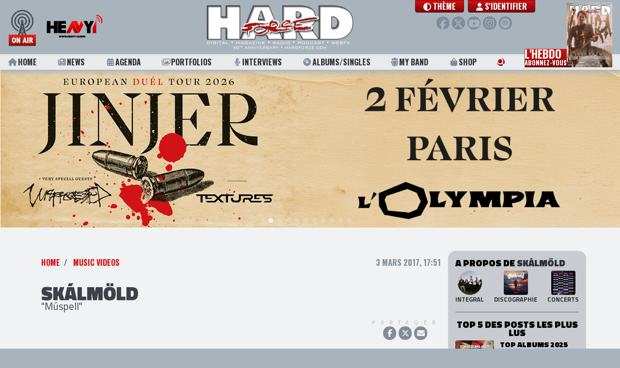

--- FILE ---
content_type: text/html; charset=UTF-8
request_url: https://hardforce.com/actu/19932/skalmold-muspell-official-video
body_size: 7908
content:
<!DOCTYPE html>
<html lang="">
<head>
            <!-- Global site tag (gtag.js) - Google Analytics -->
        <script async src="https://www.googletagmanager.com/gtag/js?id=UA-47632842-1"></script>
        <script>
        window.dataLayer = window.dataLayer || [];
        function gtag(){dataLayer.push(arguments);}
        gtag('js', new Date());

        gtag('config', 'UA-47632842-1');
        </script>
        <meta charset="utf-8">    <meta name="viewport" content="width=device-width, initial-scale=1.0, shrink-to-fit=no">
    <title>SKÁLMÖLD "Múspell"</title>
    <link href="/favicon.ico" type="image/x-icon" rel="icon"><link href="/favicon.ico" type="image/x-icon" rel="shortcut icon">                    <meta name="csrf-token" content="1Dnu2RhVx4/352RD/6vBlYEbjqO6AoM8VWFM4M+VEMhXyACzAz6pEsEk/BB62g3lx8oi/BZ3tijZkZtKSwSTAzWJqEvY8NYluHm7k9ww5g0zVS+C//Qkq2f8ZotlCpsjoBLMdh7qOt2l/kTFc0eBTg==">    
    <meta name="robots" content="index, follow">    <meta name="googlebot" content="index, follow, max-snippet:-1, max-image-preview:large, max-video-preview:-1"><meta name="bingbot" content="index, follow, max-snippet:-1, max-image-preview:large, max-video-preview:-1"><link href="https://hardforce.com/actu/19932/skalmold-muspell-official-video" rel="canonical"><meta name="keywords" content="Skálmöld, Napalm Records"><meta name="description" content=""><meta property="fb:app_id" content="321813957975476"><meta property="og:locale" content="fr_FR"><meta property="og:type" content="article"><meta property="og:title" content="SKÁLMÖLD &quot;Múspell&quot;"><meta property="og:description" content=""><meta property="og:url" content="https://hardforce.com/actu/19932/skalmold-muspell-official-video"><meta property="og:site_name" content="HARD FORCE"><meta property="article:publisher" content="https://www.facebook.com/HARDFORCE"><meta property="article:published_time" content="2017-03-03T17:51:12+0100"><meta property="article:modified_time" content="2017-03-03T17:55:55+0100"><meta property="og:image" content="https://hardforce.com/img/uploads/Posts/2017/03/HardForce-blog-114.jpg"><meta property="og:image:width" content="480"><meta property="og:image:height" content="360"><meta name="twitter:card" content="summary_large_image"><meta name="twitter:creator" content="@hardforce"><meta name="twitter:site" content="@hardforce"><meta name="twitter:title" content="SKÁLMÖLD &quot;Múspell&quot;"><meta name="twitter:description" content=""><meta name="twitter:url" content="https://hardforce.com/actu/19932/skalmold-muspell-official-video"><meta name="twitter:image" content="https://hardforce.com/img/uploads/Posts/2017/03/HardForce-blog-114.jpg">    
    <link href="https://hardforce.com/feed.rss" rel="alternate" type="application/rss+xml" title="HARD FORCE • Flux RSS">
    <link rel="apple-touch-icon" href="/img/logos/touch-icon-256x256.png" />
    <!--<link href="https://fonts.googleapis.com/css?family=Roboto|Lobster|Oswald:700|Titillium+Web:400,700,900&display=swap" rel="stylesheet">-->
    <link rel="preconnect" href="https://fonts.gstatic.com">
    <link href="https://fonts.googleapis.com/css2?family=Lobster&family=Oswald:wght@700&family=Roboto&family=Titillium+Web:wght@400;700;900&display=swap" rel="stylesheet">
    
    <link rel="stylesheet" href="https://maxcdn.bootstrapcdn.com/bootstrap/4.0.0/css/bootstrap.min.css" integrity="sha384-Gn5384xqQ1aoWXA+058RXPxPg6fy4IWvTNh0E263XmFcJlSAwiGgFAW/dAiS6JXm" crossorigin="anonymous">
    <!--<link rel="stylesheet" href="https://use.fontawesome.com/releases/v5.0.12/css/all.css" integrity="sha384-G0fIWCsCzJIMAVNQPfjH08cyYaUtMwjJwqiRKxxE/rx96Uroj1BtIQ6MLJuheaO9" crossorigin="anonymous">-->
    <!--<script src="https://kit.fontawesome.com/83b39bf5f9.js" crossorigin="anonymous"></script>-->
        
	<link rel="stylesheet" href="/fontawesome/css/all.min.css?t=250305c">
    
	<link rel="stylesheet" href="/css/app.css?t=250305c">
	<link rel="stylesheet" href="/css/header.css?t=250305c">
	<link rel="stylesheet" href="/css/footer.css?t=250305c">
	<link rel="stylesheet" href="/css/page-loader.css?t=250305c">
	<link rel="stylesheet" href="/css/Tools/bootstrap-float-label.min.css">

    <link rel="stylesheet" href="/css/Tools/flickity.css"><link rel="stylesheet" href="/css/Posts/view.css?t=250418"><link rel="stylesheet" href="/css/commun/share.css"><link rel="stylesheet" href="/css/comments.css">    
        
</head>
<body class="public  " data-adspace="post view" data-adurl="/adspaces/display">
                    
        <div id="site">
        
<header id="header" class="fixed-top">
    <div class="header-top navbar navbar-expand-lg">
        <div class="radio">
            <a class="heavy1" href="/heavy1" onclick="window.open(this.href, 'player-popup', 'scrollbars=0,resizable=0,menubar=0,status=0,toolbar=0,height=395,width=305'); return false;" target="_blank" rel="noopener noreferrer">
                <div class="onair"></div>
                <div class="heavy1-logo"></div>
            </a>
            <a href="#" class="btn-menu-sm">
                <i class="fas fa-bars"></i>
            </a>
        </div>

        <div class="header-logo">    
                        <a href="/" class="app-logo no-underline" style="background-image:url(https://hardforce.com/img/uploads/Settings/2025/01/HF-LOGOHF2025.png)">
</a>
        </div>
    
        <nav class="user-menu">
            <div class="d-flex justify-content-center align-items-start">
                <a class="theme-toggle-btn btn btn-primary btn-vip font-menu mr-2" href="#modal-theme" role="button" data-toggle="modal">
                    <i class="fas fa-circle-half-stroke"></i> <span class="label">Thème</span>
                </a>
                <ul class="navbar-nav">
                    
                                                            <li class="nav-item">
                                                <a class="nav-link btn btn-primary btn-vip font-menu" href="/login?redirect=%2Factu%2F19932%2Fskalmold-muspell-official-video"><i class="fas fa-user"></i> S'identifier</a>
                                            </li>
                                    </ul>
            </div>
            <div class="social">
                <a href="https://www.facebook.com/HARDFORCE/" target="_blank" rel="noopener noreferrer" class="facebook" title="Facebook"><i class="fab fa-facebook-f"></i></a>
                <a href="https://twitter.com/hardforce" target="_blank" rel="noopener noreferrer" class="twitter" title="Twitter"><i class="fab fa-x-twitter"></i></a>
                <a href="https://www.youtube.com/channel/UCiB4c1g-2-6khz7Z1hFMQiQ" target="_blank" rel="noopener noreferrer" class="youtube" title="Youtube"><i class="fab fa-youtube"></i></a>
                <a href="https://www.instagram.com/hardforce_official/" target="_blank" rel="noopener noreferrer" class="instagram" title="Instagram"><i class="fab fa-instagram"></i></a>
                <a href="https://open.spotify.com/user/117529157" target="_blank" rel="noopener noreferrer" class="spotify" title="Spotify"><i class="fab fa-spotify"></i></a>
            </div>
                        <a href="#" class="btn-user-menu-sm">
                <i class="fas fa-user"></i>
            </a>
                    </nav>
        
        <div id="scroll-progress"></div>

    </div>
    <nav class="header-menu font-menu">
        <ul>
            <li><a class="underline " href="/"><i class="fas fa-home"></i> Home</a></li>
            <li><a class="underline " href="/news"><i class="fas fa-newspaper"></i> News</a></li>
            <li><a class="underline " href="/concerts"><i class="fas fa-calendar-alt"></i> Agenda</a></li>
            <li><a class="underline " href="/portfolios"><i class="far fa-images"></i> Portfolios</a></li>
            <li><a class="underline " href="/interviews"><i class="fas fa-microphone-alt"></i> Interviews</a></li>
            <li><a class="underline " href="/albums"><i class="fas fa-compact-disc"></i> Albums/Singles</a></li>
            <li class="d-none"><a class="underline " href="/concerts-reviews"><i class="fas fa-icons"></i> Live Reviews</a></li>
            <li class="d-none"><a class="underline " href="/premium"><i class="fas fa-ticket-alt"></i> Premium</a></li>
            <li>
                <a class="underline " href="/myband">
                    <svg version="1.1" class="icon-my-band" xmlns="http://www.w3.org/2000/svg" xmlns:xlink="http://www.w3.org/1999/xlink" x="0px" y="0px" viewBox="0 0 20 20" style="enable-background:new 0 0 20 20;" xml:space="preserve">
                        <path d="M5.6,13.9l-0.3-0.2l0-0.4L4.7,8.2l0-0.2C2.9,8.1,1.5,8.5,1.5,8.5L2,13l1.8,1.2l-0.1,4c0,0,0.9,0.6,1.7,0.6c0.8,0,1.7-0.5,1.7-0.5l0-3.3L5.6,13.9z"/>
                        <path d="M5.9,3.3c0-0.6,0.1-1.1,0.3-1.6C6,1.6,5.7,1.5,5.4,1.5c-1.6,0-2.8,1.3-2.8,2.8c0,1.6,1.3,2.8,2.8,2.8c0.8,0,1.5-0.3,2-0.8C6.5,5.6,5.9,4.5,5.9,3.3z"/>
                        <path d="M15.3,8l0,0.2l-0.6,5.1l0,0.4l-0.3,0.2l-1.5,1l-0.1,3.3c0,0,0.9,0.6,1.7,0.6s1.7-0.5,1.7-0.5l0-4.2l1.7-1.2l0.5-4.4C18.5,8.5,17.1,8.1,15.3,8z"/>
                        <path d="M14.6,1.5c-0.3,0-0.6,0.1-0.9,0.1c0.2,0.5,0.3,1,0.3,1.6c0,1.2-0.6,2.3-1.4,3.1c0.5,0.5,1.2,0.8,2,0.8c1.6,0,2.8-1.3,2.8-2.8C17.4,2.8,16.2,1.5,14.6,1.5z"/>
                        <path d="M5.5,8.1c0,0,2-0.6,4.5-0.6s4.5,0.6,4.5,0.6l-0.6,5.1L12,14.6l0,4.8c0,0-1,0.6-2,0.6s-2-0.6-2-0.6l0.1-4.7L6,13.3L5.5,8.1z"/>
                        <circle cx="10" cy="3.3" r="3.3"/>
                    </svg> My Band
                </a>
            </li>
            <li><a class="underline " href="https://metal-limited.com/" target="_blank"><i class="fas fa-shopping-bag"></i> Shop</a></li>
            <li class="search"><a href="#modal-search" role="button" data-toggle="modal"><i class="fas fa-search"></i> <span class="label">Rechercher</span></a></li>
            <li class="nl-block">
                <a class="newsletter" href="#modal-subscribe-nl" role="button" data-toggle="modal">
                    L'hebdo<br><span class="line2">abonnez-vous</span>
                </a>
                <a class="newsletter-cover" href="/magazines/view/3645">
    <img src="/img/generated/Numeros/2026/01/CouvertureGojira_bestFit_100x135.png" alt="HARD FORCE HEBDO n°27" title="HARD FORCE HEBDO n°27"></a>            </li>
            <li class="heavy1-sm">
                <a class="heavy1" href="/heavy1" onclick="window.open(this.href, 'player-popup', 'scrollbars=0,resizable=0,menubar=0,status=0,toolbar=0,height=395,width=305'); return false;" target="_blank" rel="noopener noreferrer">
                    <div class="onair"></div>
                    <div class="heavy1-logo"></div>
                </a>
            </li>
        </ul>
    </nav>
    <nav class="user-menu-sm">
        <ul>
            <li>
                <a class="theme-toggle-btn font-menu" href="#modal-theme" role="button" data-toggle="modal">
                    <i class="fas fa-circle-half-stroke"></i> <span class="label">Thème</span></a>
            </li>
                                <li class="nav-item">
                                <a class="nav-link btn btn-primary btn-vip font-menu" href="/login?redirect=%2Factu%2F19932%2Fskalmold-muspell-official-video"><i class="fas fa-user"></i> S'identifier</a>
                            </li>
                </ul>
    </nav>
</header>


    

        <div id="header-ad">	<div class="ad clearfix"></div>
</div>
        
        <div id="site-content" class="container-fluid clearfix ">
                        


<div class="container">
	<div class="row pt-5 pb-5">
		<div class="col-lg-9 col-md-8">
						<div class="d-flex justify-content-between">
				<ol class="breadcrumb">
					<li class="breadcrumb-item"><a href="/">Home</a></li>
																									<li class="breadcrumb-item">
																									 
																<a href="/music-videos">Music Videos</a>							</li>
															</ol>
				<div class="published">
										3 mars 2017, 17:51				</div>
			</div>

			<div class="py-4">
					
						
				<h1>SKÁLMÖLD</h1>
				<h2 class="subtitle">"Múspell"</h2>

												<div class="blogger">
					<div class="author">
											</div>
					<div class="share">
						
												<div class="actions">
							<div class="title">Partager</div>
							<div class="buttons">
								<a target="_blank" rel="noopener noreferrer" class="facebook" href="https://www.facebook.com/dialog/share?app_id=321813957975476&display=popup&href=https%3A%2F%2Fhardforce.com%2Factu%2F19932%2Fskalmold-muspell-official-video"><i class="fab fa-facebook-f"></i></a>
								<a target="_blank" rel="noopener noreferrer" class="twitter" href="https://twitter.com/intent/tweet?text=HARD+FORCE+%3A+SK%C3%81LM%C3%96LD+%22M%C3%BAspell%22&url=https%3A%2F%2Fhardforce.com%2Factu%2F19932%2Fskalmold-muspell-official-video&via=hardforce"><i class="fab fa-x-twitter"></i></a>
																<a target="_blank" rel="noopener noreferrer" class="mail" href="mailto:?subject=Regarde%20ce%20post%20HARD%20FORCE%20%3A%20SK%C3%81LM%C3%96LD%20%22M%C3%BAspell%22&amp;body=SK%C3%81LM%C3%96LD%20%22M%C3%BAspell%22%0Ahttps%3A%2F%2Fhardforce.com%2Factu%2F19932%2Fskalmold-muspell-official-video" ><i class="fas fa-envelope"></i></a>
							</div>
						</div>
							
						
						<!--<a class="comment-count" href="#comments"><i class="far fa-comment-alt"></i><span>0</span></a>-->
						
																		
					</div>
				</div>
							</div>

			<div class="content">
				
					<p><iframe allowfullscreen="" data-origin="youtube" data-videoid="fTUeeyrb4_Q" frameborder="0" height="383" mozallowfullscreen="" src="https://www.youtube.com/embed/fTUeeyrb4_Q?rel=0&amp;showinfo=0" webkitallowfullscreen="" width="680"></iframe></p>
							</div>

			
						<div class="mt-5" id="comments">
									<h4>
						0 commentaire					</h4>
				
										
																								<a href="/login" class="btn btn-secondary btn-block">Merci de vous identifier pour commenter</a>															
							</div>
		</div>

				<div class="col-lg-3 col-md-4 p-0 col2">
			<div id="sidebar" class="container sidebar">
				<div class="row">
					<div class="col-lg-3 col-md-4 bg-dark br-2 pt-3 pb-2">
																			<div class="related-artists">
															<h4>A propos de <span>Skálmöld</span> 
																	</h4>
								<div class="links">
									<a href="/artist/13715/skalmold" title="Skálmöld">
										<img src="/img/generated/Artists/2017/04/HardForce-43_100x100.png" width="50" height="50" class="circle" alt="Artiste : Skálmöld" title="Skálmöld">										<div class="title">Integral</div>
									</a>
																			<a href="/artist/13715/skalmold?tab=discography"  title="Skálmöld - discographie">
											<img src="/img/generated/Albums/2023/08/682747_100x100.png" width="50" height="50" alt="Discographie : Skálmöld" title="Skálmöld - discographie">											<div class="title">Discographie</div>
										</a>
																												<a href="/artist/13715/skalmold?tab=concerts" title="Skálmöld - concerts">
											<img src="/img/generated/Lives/2025/04/HardForce-48_100x100.png" width="50" height="50" alt="Concerts : Skálmöld" title="Skálmöld - concerts">											<div class="title">Concerts</div>
										</a>
																	</div>
														</div>
						
												
												
																												<div class="popular-posts">
																		<h4>Top 5 des posts les plus lus</h4>
									<div class="links">
																					<a class="link" href="/actu/45879/top-albums-2025-par-clement">
												<div class="thumb">
													<div class="img-container">
																													<img src="/img/generated/Posts/2026/01/TOP-CLEMENT_320x180.png" width="80" height="45" alt="">																											</div>
												</div>
												<div class="metas">
													<div class="title">TOP ALBUMS 2025</div>
													<div class="subtitle">Par Clément</div>
												</div>
											</a>
																					<a class="link" href="/actu/45984/motley-crue-gagne-proces-contre-mick-mars">
												<div class="thumb">
													<div class="img-container">
																													<img src="/img/generated/Posts/2026/01/da4cb23b-47e6-49bf-a1ca-3a453f6b24cc_320x180.png" width="80" height="45" alt="">																											</div>
												</div>
												<div class="metas">
													<div class="title">MÖTLEY CRÜE</div>
													<div class="subtitle">Le groupe gagne son procès contre Mick Mars</div>
												</div>
											</a>
																					<a class="link" href="/actu/45950/megadeth-album-chronique">
												<div class="thumb">
													<div class="img-container">
																																																																																													<img src="/img/generated/Albums/2026/01/cover_320x180.png" width="80" height="45" alt="">																																																										</div>
												</div>
												<div class="metas">
													<div class="title">MEGADETH</div>
													<div class="subtitle">"Megadeth"</div>
												</div>
											</a>
																					<a class="link" href="/actu/45957/deces-francis-buchholz-ancien-bassiste-scorpions-michael-schenker">
												<div class="thumb">
													<div class="img-container">
																													<img src="/img/generated/Posts/2026/01/HardForce-blog-6311_320x180.png" width="80" height="45" alt="">																											</div>
												</div>
												<div class="metas">
													<div class="title">Francis Buchholz</div>
													<div class="subtitle">Disparition de l'ex-bassiste de SCORPIONS et Michael Schenker</div>
												</div>
											</a>
																					<a class="link" href="/actu/45888/planete-metal-actualite-semaine-5-11-janvier-2026">
												<div class="thumb">
													<div class="img-container">
																													<img src="/img/generated/Posts/2026/01/PM-11-01_320x180.png" width="80" height="45" alt="">																											</div>
												</div>
												<div class="metas">
													<div class="title">PLANÈTE METAL</div>
													<div class="subtitle">On refait l'actu du 5 au 11 janvier 2026</div>
												</div>
											</a>
																			</div>
								</div>
							
												
						<div class="ad half-page square clearfix"></div>
					</div>
				</div>
			</div>
		</div>
			</div>
</div>
<div id="page-loader" class="overlay">
    <div class="overlay__inner">
        <div class="overlay__content">
            <span class="spinner"></span>
            <div class="overlay__label"></div>
        </div>
    </div>
</div>
        </div>

        <footer id="footer">
    <div class="container-fluid">
        <div class="row">
			<div class="copyrights col-md-6">
                <div class="d-flex justify-content-between">
                    <a href="/" class="app-logo no-underline" style="background-image:url(https://hardforce.com/img/uploads/Settings/2025/01/HF-LOGOHF2025.png)">
</a>
                    
                </div>
                Tous droits réservés. © 1985-2026 HARD FORCE®. Contenu web © 2010-2026 hardforce.com<br>
                HARD FORCE® est une marque déposée.                <a href="/mentions-legales" rel="nofollow">mentions légales</a> - 
                <a href="/contact">nous contacter</a>                <span class="d-none">
                    | <a href="#">Conditions d'utilisation</a> | <a href="#">Sécurité et vie privée</a>
                </span>
            </div>	
            <div class="partners col-md-6">
                <h4>Nos partenaires</h4>
                <div class="partners-logos">
                                                <img src="/img/generated/Settings/2022/01/HF-riff-x_bestFit_100x50.png" class="d-none" loading="lazy" alt="" title="">        <div class="partner-logo" style="width: 12.5%; background-image: url(https://hardforce.com/img/generated/Settings/2022/01/HF-riff-x_bestFit_100x50.png)" title=""></div>
        <img src="/img/generated/Settings/2024/11/HF-image001_bestFit_100x50.png" class="d-none" loading="lazy" alt="" title="">        <div class="partner-logo" style="width: 12.5%; background-image: url(https://hardforce.com/img/generated/Settings/2024/11/HF-image001_bestFit_100x50.png)" title=""></div>
        <img src="/img/generated/Settings/2024/11/HF-gdp_bestFit_100x50.png" class="d-none" loading="lazy" alt="" title="">        <div class="partner-logo" style="width: 12.5%; background-image: url(https://hardforce.com/img/generated/Settings/2024/11/HF-gdp_bestFit_100x50.png)" title=""></div>
        <img src="/img/generated/Settings/2024/11/HF-aeg_bestFit_100x50.png" class="d-none" loading="lazy" alt="" title="">        <div class="partner-logo" style="width: 12.5%; background-image: url(https://hardforce.com/img/generated/Settings/2024/11/HF-aeg_bestFit_100x50.png)" title=""></div>
        <img src="/img/generated/Settings/2026/01/HF-opus-logo_bestFit_100x50.png" class="d-none" loading="lazy" alt="" title="">        <div class="partner-logo" style="width: 12.5%; background-image: url(https://hardforce.com/img/generated/Settings/2026/01/HF-opus-logo_bestFit_100x50.png)" title=""></div>
        <img src="/img/generated/Settings/2024/11/HF-SNEP-LOGO_bestFit_100x50.png" class="d-none" loading="lazy" alt="" title="">        <div class="partner-logo" style="width: 12.5%; background-image: url(https://hardforce.com/img/generated/Settings/2024/11/HF-SNEP-LOGO_bestFit_100x50.png)" title=""></div>
        <img src="/img/generated/Settings/2019/09/HF-logo-garmonbozia-ok-201710_bestFit_100x50.png" class="d-none" loading="lazy" alt="Garmonbozia" title="Garmonbozia">        <div class="partner-logo" style="width: 12.5%; background-image: url(https://hardforce.com/img/generated/Settings/2019/09/HF-logo-garmonbozia-ok-201710_bestFit_100x50.png)" title="Garmonbozia"></div>
        <img src="/img/generated/Settings/2025/02/HF-LOGO-OK-WHITE-sans-fond_bestFit_100x50.png" class="d-none" loading="lazy" alt="" title="">        <div class="partner-logo" style="width: 12.5%; background-image: url(https://hardforce.com/img/generated/Settings/2025/02/HF-LOGO-OK-WHITE-sans-fond_bestFit_100x50.png)" title=""></div>

                </div>
            </div>
        </div>
    </div>
</footer>

    </div>

        <div class="modal" id="modal-search" role="dialog">
    <div class="modal-dialog modal-lg modal-dialog-centered" role="document">
        <div class="modal-content">
            <div class="modal-header">
                <h5 class="modal-title"><i class="fas fa-search"></i> Rechercher</h5>
                <button type="button" class="close" data-dismiss="modal" aria-label="Close"><span aria-hidden="true">&times;</span></button>
            </div>
            <div class="modal-body">
                
                <form method="post" accept-charset="utf-8" action="/search"><div style="display:none;"><input type="hidden" name="_csrfToken" autocomplete="off" value="1Dnu2RhVx4/352RD/6vBlYEbjqO6AoM8VWFM4M+VEMhXyACzAz6pEsEk/BB62g3lx8oi/BZ3tijZkZtKSwSTAzWJqEvY8NYluHm7k9ww5g0zVS+C//Qkq2f8ZotlCpsjoBLMdh7qOt2l/kTFc0eBTg=="></div>                <div class="input  text" ><input type="text" name="q" autocomplete="off" class="form-control input-search" id="q"></div>                <button class="btn btn-primary" type="submit">Rechercher</button>                <div style="display:none;"><input type="hidden" name="_Token[fields]" autocomplete="off" value="6e35aa0c9315c66a8cf094ebe2799f62f20fa47c%3A"><input type="hidden" name="_Token[unlocked]" autocomplete="off" value="g-recaptcha-response"></div></form>            </div>
            
        </div>
    </div>
</div>    <div class="modal" id="modal-subscribe-nl" role="dialog" data-hassubscribe="0">
    <div class="modal-dialog modal-dialog-centered" role="document">
        <div class="modal-content">
            <div class="modal-header">
                <h5 class="modal-title">S'abonner à L'Hebdo gratuitement</h5>
                <button type="button" class="close" data-dismiss="modal" aria-label="Close"><span aria-hidden="true">&times;</span></button>
            </div>
            <div class="modal-body">
                <form method="post" accept-charset="utf-8" id="subscribeNewsletterForm" action="/users/subscribe-nl"><div style="display:none;"><input type="hidden" name="_csrfToken" autocomplete="off" value="1Dnu2RhVx4/352RD/6vBlYEbjqO6AoM8VWFM4M+VEMhXyACzAz6pEsEk/BB62g3lx8oi/BZ3tijZkZtKSwSTAzWJqEvY8NYluHm7k9ww5g0zVS+C//Qkq2f8ZotlCpsjoBLMdh7qOt2l/kTFc0eBTg=="></div>                <div class="input form-group has-float-label email" ><input type="email" name="email" id="nl_email" class="form-control"><label for="nl_email">Email</label></div>                <div class="form-row">
                    <div class="col">
                        <div class="input form-group has-float-label text" ><input type="text" name="fname" id="nl_fname" class="form-control"><label for="nl_fname">Prénom</label></div>                    </div>
                    <div class="col">
                        <div class="input form-group has-float-label text" ><input type="text" name="lname" id="nl_lname" class="form-control"><label for="nl_lname">Nom</label></div>                    </div>
                </div>
                
                <div class="d-flex justify-content-end">
                    <input type="hidden" name="g-recaptcha-response" class="g-recaptcha">                    <button id="no-autoshow-nl-btn" data-dismiss="modal" aria-label="Non merci" class="btn btn-secondary mr-2">Non merci</button>
                    <button class="btn btn-primary" id="btn-submit-nl" type="submit">s&#039;abonner</button>
                </div>
                <div style="display:none;"><input type="hidden" name="_Token[fields]" autocomplete="off" value="5e029193d23c742372a5bbec958ac46a682147de%3A"><input type="hidden" name="_Token[unlocked]" autocomplete="off" value="g-recaptcha-response"></div></form>            </div>
            
        </div>
    </div>
</div>


    <div class="modal" id="modal-theme" role="dialog">
    <div class="modal-dialog modal-dialog-centered" role="document">
        <div class="modal-content">
            <div class="modal-header">
                <h5 class="modal-title">Thème</h5>
                <button type="button" class="close" data-dismiss="modal" aria-label="Close"><span aria-hidden="true">&times;</span></button>
            </div>
            <div class="modal-body">
                <div class="d-flex justify-content-center mb-4 mt-4">
                    <a href="#" class="theme-btn" data-value="light">
                        <div class="picto"><i class="fas fa-sun"></i></div>
                        Clair                    </a>
                    <a href="#" class="theme-btn active" data-value="system">
                        <div class="picto"><i class="fas fa-circle-half-stroke"></i></div>
                        Système                    </a>
                    <a href="#" class="theme-btn" data-value="dark">
                        <div class="picto"><i class="fas fa-moon"></i></div>
                        Sombre                    </a>
                </div>
            </div>

        </div>
    </div>
</div>

        <div id="rgpd-cookies" class="unshown">
    <div>
        <h5>Cookies et autres traceurs</h5>
        <p>
            En poursuivant votre navigation sur ce site, vous acceptez l’utilisation de Cookies ou autres traceurs 
            pour mémoriser vos recherches ou pour réaliser des statistiques de visites.<br>
            En savoir plus sur les cookies : <a href="/mentions-legales">mentions légales</a>        </p>
    </div>
    <div class="actions">
        <a id="rgpd-cookies-btn-ok" href="/pages/rgpd-cookies" class="btn btn-hf btn-primary no-loader">OK</a>
    </div>
</div>

    <div id="overlay-notif"></div>
    
    <script src="https://code.jquery.com/jquery-3.3.1.min.js" integrity="sha256-FgpCb/KJQlLNfOu91ta32o/NMZxltwRo8QtmkMRdAu8=" crossorigin="anonymous"></script>
    <script src="https://cdnjs.cloudflare.com/ajax/libs/popper.js/1.12.9/umd/popper.min.js" integrity="sha384-ApNbgh9B+Y1QKtv3Rn7W3mgPxhU9K/ScQsAP7hUibX39j7fakFPskvXusvfa0b4Q" crossorigin="anonymous"></script>
    <script src="https://maxcdn.bootstrapcdn.com/bootstrap/4.0.0/js/bootstrap.min.js" integrity="sha384-JZR6Spejh4U02d8jOt6vLEHfe/JQGiRRSQQxSfFWpi1MquVdAyjUar5+76PVCmYl" crossorigin="anonymous"></script>
    
	<script src="/js/app.js?t=250305c"></script>
	<script src="/js/header.js?t=250305c"></script>
	<script src="/js/Pages/search-modal.js?t=250305c"></script>
    <script src="https://www.google.com/recaptcha/api.js?render=6LdJorYUAAAAAPn8itO9B6-76q4IPXFqXaVzPa77"></script><script src="/js/Comments/recaptcha.js"></script><script src="/js/Tools/flickity.pkgd.min.js"></script><script src="/js/sidebar-v2.js"></script><script src="/js/Posts/view.js"></script><script src="/js/ads.js"></script><script type="text/javascript" charset="utf-8">    jQuery(function($) {

        $(document).on('click', '#btn-submit-nl', function(e){
            e.preventDefault()
            $(this).attr('disabled', 'disabled')
            $('#page-loader .overlay__label').hide()
            $('#page-loader').show()
            grecaptcha.ready(function() {
                grecaptcha.execute('6LdJorYUAAAAAPn8itO9B6-76q4IPXFqXaVzPa77', {action: 'subscribeNewsletter'}).then(function(token) {
                    // Add your logic to submit to your backend server here.
                    $('#subscribeNewsletterForm .g-recaptcha').val(token)
                    $('#subscribeNewsletterForm').submit()
                });
            });
        })


	});
    
</script><script type="text/javascript" charset="utf-8">    jQuery(function($) {

        $(document).on('click', '#modal-theme .theme-btn', function(e){
            e.preventDefault()
            var val = $(this).data('value')     // string 'light', 'system' ou 'dark'
            var icon_class = ''
            if (val == 'system') {
                $('html').removeAttr('data-theme')      // on retire l'attribut data-theme de la balise <html>
                setCookie('hf_theme', val, 0)           // on efface le cookie
                icon_class = 'fa-circle-half-stroke'
            }else{
                $('html').attr('data-theme', val)       // light or dark
                setCookie('hf_theme', val, 365)         // on crée le cookie pour 365 jours
                if (val == 'light') icon_class = 'fa-sun'
                else icon_class = 'fa-moon'
            }

            // on active le bouton du modal
            $('#modal-theme .theme-btn').removeClass('active')
            $(this).addClass('active')

            // on change l'icone des boutons ouvrant le modal (menu desktop et menu mobile)
            $('.theme-toggle-btn i').removeClass('fa-sun')
                .removeClass('fa-moon')
                .removeClass('fa-circle-half-stroke')
                .addClass(icon_class)
        })

	});
    
</script><script>    jQuery(function($) {
        $('#footer .partners-logos > img.d-none').remove()
    });
</script><script type="text/javascript" charset="utf-8">    jQuery(function($) {
        // getCookie, setCookie defined in app.js
        
        if(getCookie('hf_rgpd_cookies') == undefined) {
            //console.log('cookie undefined')
            $('#rgpd-cookies').removeClass('unshown')
        }else{
            $('#rgpd-cookies').remove()
        }

        $(document).on('click', '#rgpd-cookies-btn-ok', function(e){
            e.preventDefault()
            setCookie('hf_rgpd_cookies', 'ok', 365)
            $('#rgpd-cookies').addClass('unshown')
            setTimeout(function() {
                $('#rgpd-cookies').remove()
            }, 1000);
        })
    });
</script></body>
</html>


--- FILE ---
content_type: text/html; charset=utf-8
request_url: https://www.google.com/recaptcha/api2/anchor?ar=1&k=6LdJorYUAAAAAPn8itO9B6-76q4IPXFqXaVzPa77&co=aHR0cHM6Ly9oYXJkZm9yY2UuY29tOjQ0Mw..&hl=en&v=N67nZn4AqZkNcbeMu4prBgzg&size=invisible&anchor-ms=20000&execute-ms=30000&cb=hlugqbzi2w57
body_size: 48459
content:
<!DOCTYPE HTML><html dir="ltr" lang="en"><head><meta http-equiv="Content-Type" content="text/html; charset=UTF-8">
<meta http-equiv="X-UA-Compatible" content="IE=edge">
<title>reCAPTCHA</title>
<style type="text/css">
/* cyrillic-ext */
@font-face {
  font-family: 'Roboto';
  font-style: normal;
  font-weight: 400;
  font-stretch: 100%;
  src: url(//fonts.gstatic.com/s/roboto/v48/KFO7CnqEu92Fr1ME7kSn66aGLdTylUAMa3GUBHMdazTgWw.woff2) format('woff2');
  unicode-range: U+0460-052F, U+1C80-1C8A, U+20B4, U+2DE0-2DFF, U+A640-A69F, U+FE2E-FE2F;
}
/* cyrillic */
@font-face {
  font-family: 'Roboto';
  font-style: normal;
  font-weight: 400;
  font-stretch: 100%;
  src: url(//fonts.gstatic.com/s/roboto/v48/KFO7CnqEu92Fr1ME7kSn66aGLdTylUAMa3iUBHMdazTgWw.woff2) format('woff2');
  unicode-range: U+0301, U+0400-045F, U+0490-0491, U+04B0-04B1, U+2116;
}
/* greek-ext */
@font-face {
  font-family: 'Roboto';
  font-style: normal;
  font-weight: 400;
  font-stretch: 100%;
  src: url(//fonts.gstatic.com/s/roboto/v48/KFO7CnqEu92Fr1ME7kSn66aGLdTylUAMa3CUBHMdazTgWw.woff2) format('woff2');
  unicode-range: U+1F00-1FFF;
}
/* greek */
@font-face {
  font-family: 'Roboto';
  font-style: normal;
  font-weight: 400;
  font-stretch: 100%;
  src: url(//fonts.gstatic.com/s/roboto/v48/KFO7CnqEu92Fr1ME7kSn66aGLdTylUAMa3-UBHMdazTgWw.woff2) format('woff2');
  unicode-range: U+0370-0377, U+037A-037F, U+0384-038A, U+038C, U+038E-03A1, U+03A3-03FF;
}
/* math */
@font-face {
  font-family: 'Roboto';
  font-style: normal;
  font-weight: 400;
  font-stretch: 100%;
  src: url(//fonts.gstatic.com/s/roboto/v48/KFO7CnqEu92Fr1ME7kSn66aGLdTylUAMawCUBHMdazTgWw.woff2) format('woff2');
  unicode-range: U+0302-0303, U+0305, U+0307-0308, U+0310, U+0312, U+0315, U+031A, U+0326-0327, U+032C, U+032F-0330, U+0332-0333, U+0338, U+033A, U+0346, U+034D, U+0391-03A1, U+03A3-03A9, U+03B1-03C9, U+03D1, U+03D5-03D6, U+03F0-03F1, U+03F4-03F5, U+2016-2017, U+2034-2038, U+203C, U+2040, U+2043, U+2047, U+2050, U+2057, U+205F, U+2070-2071, U+2074-208E, U+2090-209C, U+20D0-20DC, U+20E1, U+20E5-20EF, U+2100-2112, U+2114-2115, U+2117-2121, U+2123-214F, U+2190, U+2192, U+2194-21AE, U+21B0-21E5, U+21F1-21F2, U+21F4-2211, U+2213-2214, U+2216-22FF, U+2308-230B, U+2310, U+2319, U+231C-2321, U+2336-237A, U+237C, U+2395, U+239B-23B7, U+23D0, U+23DC-23E1, U+2474-2475, U+25AF, U+25B3, U+25B7, U+25BD, U+25C1, U+25CA, U+25CC, U+25FB, U+266D-266F, U+27C0-27FF, U+2900-2AFF, U+2B0E-2B11, U+2B30-2B4C, U+2BFE, U+3030, U+FF5B, U+FF5D, U+1D400-1D7FF, U+1EE00-1EEFF;
}
/* symbols */
@font-face {
  font-family: 'Roboto';
  font-style: normal;
  font-weight: 400;
  font-stretch: 100%;
  src: url(//fonts.gstatic.com/s/roboto/v48/KFO7CnqEu92Fr1ME7kSn66aGLdTylUAMaxKUBHMdazTgWw.woff2) format('woff2');
  unicode-range: U+0001-000C, U+000E-001F, U+007F-009F, U+20DD-20E0, U+20E2-20E4, U+2150-218F, U+2190, U+2192, U+2194-2199, U+21AF, U+21E6-21F0, U+21F3, U+2218-2219, U+2299, U+22C4-22C6, U+2300-243F, U+2440-244A, U+2460-24FF, U+25A0-27BF, U+2800-28FF, U+2921-2922, U+2981, U+29BF, U+29EB, U+2B00-2BFF, U+4DC0-4DFF, U+FFF9-FFFB, U+10140-1018E, U+10190-1019C, U+101A0, U+101D0-101FD, U+102E0-102FB, U+10E60-10E7E, U+1D2C0-1D2D3, U+1D2E0-1D37F, U+1F000-1F0FF, U+1F100-1F1AD, U+1F1E6-1F1FF, U+1F30D-1F30F, U+1F315, U+1F31C, U+1F31E, U+1F320-1F32C, U+1F336, U+1F378, U+1F37D, U+1F382, U+1F393-1F39F, U+1F3A7-1F3A8, U+1F3AC-1F3AF, U+1F3C2, U+1F3C4-1F3C6, U+1F3CA-1F3CE, U+1F3D4-1F3E0, U+1F3ED, U+1F3F1-1F3F3, U+1F3F5-1F3F7, U+1F408, U+1F415, U+1F41F, U+1F426, U+1F43F, U+1F441-1F442, U+1F444, U+1F446-1F449, U+1F44C-1F44E, U+1F453, U+1F46A, U+1F47D, U+1F4A3, U+1F4B0, U+1F4B3, U+1F4B9, U+1F4BB, U+1F4BF, U+1F4C8-1F4CB, U+1F4D6, U+1F4DA, U+1F4DF, U+1F4E3-1F4E6, U+1F4EA-1F4ED, U+1F4F7, U+1F4F9-1F4FB, U+1F4FD-1F4FE, U+1F503, U+1F507-1F50B, U+1F50D, U+1F512-1F513, U+1F53E-1F54A, U+1F54F-1F5FA, U+1F610, U+1F650-1F67F, U+1F687, U+1F68D, U+1F691, U+1F694, U+1F698, U+1F6AD, U+1F6B2, U+1F6B9-1F6BA, U+1F6BC, U+1F6C6-1F6CF, U+1F6D3-1F6D7, U+1F6E0-1F6EA, U+1F6F0-1F6F3, U+1F6F7-1F6FC, U+1F700-1F7FF, U+1F800-1F80B, U+1F810-1F847, U+1F850-1F859, U+1F860-1F887, U+1F890-1F8AD, U+1F8B0-1F8BB, U+1F8C0-1F8C1, U+1F900-1F90B, U+1F93B, U+1F946, U+1F984, U+1F996, U+1F9E9, U+1FA00-1FA6F, U+1FA70-1FA7C, U+1FA80-1FA89, U+1FA8F-1FAC6, U+1FACE-1FADC, U+1FADF-1FAE9, U+1FAF0-1FAF8, U+1FB00-1FBFF;
}
/* vietnamese */
@font-face {
  font-family: 'Roboto';
  font-style: normal;
  font-weight: 400;
  font-stretch: 100%;
  src: url(//fonts.gstatic.com/s/roboto/v48/KFO7CnqEu92Fr1ME7kSn66aGLdTylUAMa3OUBHMdazTgWw.woff2) format('woff2');
  unicode-range: U+0102-0103, U+0110-0111, U+0128-0129, U+0168-0169, U+01A0-01A1, U+01AF-01B0, U+0300-0301, U+0303-0304, U+0308-0309, U+0323, U+0329, U+1EA0-1EF9, U+20AB;
}
/* latin-ext */
@font-face {
  font-family: 'Roboto';
  font-style: normal;
  font-weight: 400;
  font-stretch: 100%;
  src: url(//fonts.gstatic.com/s/roboto/v48/KFO7CnqEu92Fr1ME7kSn66aGLdTylUAMa3KUBHMdazTgWw.woff2) format('woff2');
  unicode-range: U+0100-02BA, U+02BD-02C5, U+02C7-02CC, U+02CE-02D7, U+02DD-02FF, U+0304, U+0308, U+0329, U+1D00-1DBF, U+1E00-1E9F, U+1EF2-1EFF, U+2020, U+20A0-20AB, U+20AD-20C0, U+2113, U+2C60-2C7F, U+A720-A7FF;
}
/* latin */
@font-face {
  font-family: 'Roboto';
  font-style: normal;
  font-weight: 400;
  font-stretch: 100%;
  src: url(//fonts.gstatic.com/s/roboto/v48/KFO7CnqEu92Fr1ME7kSn66aGLdTylUAMa3yUBHMdazQ.woff2) format('woff2');
  unicode-range: U+0000-00FF, U+0131, U+0152-0153, U+02BB-02BC, U+02C6, U+02DA, U+02DC, U+0304, U+0308, U+0329, U+2000-206F, U+20AC, U+2122, U+2191, U+2193, U+2212, U+2215, U+FEFF, U+FFFD;
}
/* cyrillic-ext */
@font-face {
  font-family: 'Roboto';
  font-style: normal;
  font-weight: 500;
  font-stretch: 100%;
  src: url(//fonts.gstatic.com/s/roboto/v48/KFO7CnqEu92Fr1ME7kSn66aGLdTylUAMa3GUBHMdazTgWw.woff2) format('woff2');
  unicode-range: U+0460-052F, U+1C80-1C8A, U+20B4, U+2DE0-2DFF, U+A640-A69F, U+FE2E-FE2F;
}
/* cyrillic */
@font-face {
  font-family: 'Roboto';
  font-style: normal;
  font-weight: 500;
  font-stretch: 100%;
  src: url(//fonts.gstatic.com/s/roboto/v48/KFO7CnqEu92Fr1ME7kSn66aGLdTylUAMa3iUBHMdazTgWw.woff2) format('woff2');
  unicode-range: U+0301, U+0400-045F, U+0490-0491, U+04B0-04B1, U+2116;
}
/* greek-ext */
@font-face {
  font-family: 'Roboto';
  font-style: normal;
  font-weight: 500;
  font-stretch: 100%;
  src: url(//fonts.gstatic.com/s/roboto/v48/KFO7CnqEu92Fr1ME7kSn66aGLdTylUAMa3CUBHMdazTgWw.woff2) format('woff2');
  unicode-range: U+1F00-1FFF;
}
/* greek */
@font-face {
  font-family: 'Roboto';
  font-style: normal;
  font-weight: 500;
  font-stretch: 100%;
  src: url(//fonts.gstatic.com/s/roboto/v48/KFO7CnqEu92Fr1ME7kSn66aGLdTylUAMa3-UBHMdazTgWw.woff2) format('woff2');
  unicode-range: U+0370-0377, U+037A-037F, U+0384-038A, U+038C, U+038E-03A1, U+03A3-03FF;
}
/* math */
@font-face {
  font-family: 'Roboto';
  font-style: normal;
  font-weight: 500;
  font-stretch: 100%;
  src: url(//fonts.gstatic.com/s/roboto/v48/KFO7CnqEu92Fr1ME7kSn66aGLdTylUAMawCUBHMdazTgWw.woff2) format('woff2');
  unicode-range: U+0302-0303, U+0305, U+0307-0308, U+0310, U+0312, U+0315, U+031A, U+0326-0327, U+032C, U+032F-0330, U+0332-0333, U+0338, U+033A, U+0346, U+034D, U+0391-03A1, U+03A3-03A9, U+03B1-03C9, U+03D1, U+03D5-03D6, U+03F0-03F1, U+03F4-03F5, U+2016-2017, U+2034-2038, U+203C, U+2040, U+2043, U+2047, U+2050, U+2057, U+205F, U+2070-2071, U+2074-208E, U+2090-209C, U+20D0-20DC, U+20E1, U+20E5-20EF, U+2100-2112, U+2114-2115, U+2117-2121, U+2123-214F, U+2190, U+2192, U+2194-21AE, U+21B0-21E5, U+21F1-21F2, U+21F4-2211, U+2213-2214, U+2216-22FF, U+2308-230B, U+2310, U+2319, U+231C-2321, U+2336-237A, U+237C, U+2395, U+239B-23B7, U+23D0, U+23DC-23E1, U+2474-2475, U+25AF, U+25B3, U+25B7, U+25BD, U+25C1, U+25CA, U+25CC, U+25FB, U+266D-266F, U+27C0-27FF, U+2900-2AFF, U+2B0E-2B11, U+2B30-2B4C, U+2BFE, U+3030, U+FF5B, U+FF5D, U+1D400-1D7FF, U+1EE00-1EEFF;
}
/* symbols */
@font-face {
  font-family: 'Roboto';
  font-style: normal;
  font-weight: 500;
  font-stretch: 100%;
  src: url(//fonts.gstatic.com/s/roboto/v48/KFO7CnqEu92Fr1ME7kSn66aGLdTylUAMaxKUBHMdazTgWw.woff2) format('woff2');
  unicode-range: U+0001-000C, U+000E-001F, U+007F-009F, U+20DD-20E0, U+20E2-20E4, U+2150-218F, U+2190, U+2192, U+2194-2199, U+21AF, U+21E6-21F0, U+21F3, U+2218-2219, U+2299, U+22C4-22C6, U+2300-243F, U+2440-244A, U+2460-24FF, U+25A0-27BF, U+2800-28FF, U+2921-2922, U+2981, U+29BF, U+29EB, U+2B00-2BFF, U+4DC0-4DFF, U+FFF9-FFFB, U+10140-1018E, U+10190-1019C, U+101A0, U+101D0-101FD, U+102E0-102FB, U+10E60-10E7E, U+1D2C0-1D2D3, U+1D2E0-1D37F, U+1F000-1F0FF, U+1F100-1F1AD, U+1F1E6-1F1FF, U+1F30D-1F30F, U+1F315, U+1F31C, U+1F31E, U+1F320-1F32C, U+1F336, U+1F378, U+1F37D, U+1F382, U+1F393-1F39F, U+1F3A7-1F3A8, U+1F3AC-1F3AF, U+1F3C2, U+1F3C4-1F3C6, U+1F3CA-1F3CE, U+1F3D4-1F3E0, U+1F3ED, U+1F3F1-1F3F3, U+1F3F5-1F3F7, U+1F408, U+1F415, U+1F41F, U+1F426, U+1F43F, U+1F441-1F442, U+1F444, U+1F446-1F449, U+1F44C-1F44E, U+1F453, U+1F46A, U+1F47D, U+1F4A3, U+1F4B0, U+1F4B3, U+1F4B9, U+1F4BB, U+1F4BF, U+1F4C8-1F4CB, U+1F4D6, U+1F4DA, U+1F4DF, U+1F4E3-1F4E6, U+1F4EA-1F4ED, U+1F4F7, U+1F4F9-1F4FB, U+1F4FD-1F4FE, U+1F503, U+1F507-1F50B, U+1F50D, U+1F512-1F513, U+1F53E-1F54A, U+1F54F-1F5FA, U+1F610, U+1F650-1F67F, U+1F687, U+1F68D, U+1F691, U+1F694, U+1F698, U+1F6AD, U+1F6B2, U+1F6B9-1F6BA, U+1F6BC, U+1F6C6-1F6CF, U+1F6D3-1F6D7, U+1F6E0-1F6EA, U+1F6F0-1F6F3, U+1F6F7-1F6FC, U+1F700-1F7FF, U+1F800-1F80B, U+1F810-1F847, U+1F850-1F859, U+1F860-1F887, U+1F890-1F8AD, U+1F8B0-1F8BB, U+1F8C0-1F8C1, U+1F900-1F90B, U+1F93B, U+1F946, U+1F984, U+1F996, U+1F9E9, U+1FA00-1FA6F, U+1FA70-1FA7C, U+1FA80-1FA89, U+1FA8F-1FAC6, U+1FACE-1FADC, U+1FADF-1FAE9, U+1FAF0-1FAF8, U+1FB00-1FBFF;
}
/* vietnamese */
@font-face {
  font-family: 'Roboto';
  font-style: normal;
  font-weight: 500;
  font-stretch: 100%;
  src: url(//fonts.gstatic.com/s/roboto/v48/KFO7CnqEu92Fr1ME7kSn66aGLdTylUAMa3OUBHMdazTgWw.woff2) format('woff2');
  unicode-range: U+0102-0103, U+0110-0111, U+0128-0129, U+0168-0169, U+01A0-01A1, U+01AF-01B0, U+0300-0301, U+0303-0304, U+0308-0309, U+0323, U+0329, U+1EA0-1EF9, U+20AB;
}
/* latin-ext */
@font-face {
  font-family: 'Roboto';
  font-style: normal;
  font-weight: 500;
  font-stretch: 100%;
  src: url(//fonts.gstatic.com/s/roboto/v48/KFO7CnqEu92Fr1ME7kSn66aGLdTylUAMa3KUBHMdazTgWw.woff2) format('woff2');
  unicode-range: U+0100-02BA, U+02BD-02C5, U+02C7-02CC, U+02CE-02D7, U+02DD-02FF, U+0304, U+0308, U+0329, U+1D00-1DBF, U+1E00-1E9F, U+1EF2-1EFF, U+2020, U+20A0-20AB, U+20AD-20C0, U+2113, U+2C60-2C7F, U+A720-A7FF;
}
/* latin */
@font-face {
  font-family: 'Roboto';
  font-style: normal;
  font-weight: 500;
  font-stretch: 100%;
  src: url(//fonts.gstatic.com/s/roboto/v48/KFO7CnqEu92Fr1ME7kSn66aGLdTylUAMa3yUBHMdazQ.woff2) format('woff2');
  unicode-range: U+0000-00FF, U+0131, U+0152-0153, U+02BB-02BC, U+02C6, U+02DA, U+02DC, U+0304, U+0308, U+0329, U+2000-206F, U+20AC, U+2122, U+2191, U+2193, U+2212, U+2215, U+FEFF, U+FFFD;
}
/* cyrillic-ext */
@font-face {
  font-family: 'Roboto';
  font-style: normal;
  font-weight: 900;
  font-stretch: 100%;
  src: url(//fonts.gstatic.com/s/roboto/v48/KFO7CnqEu92Fr1ME7kSn66aGLdTylUAMa3GUBHMdazTgWw.woff2) format('woff2');
  unicode-range: U+0460-052F, U+1C80-1C8A, U+20B4, U+2DE0-2DFF, U+A640-A69F, U+FE2E-FE2F;
}
/* cyrillic */
@font-face {
  font-family: 'Roboto';
  font-style: normal;
  font-weight: 900;
  font-stretch: 100%;
  src: url(//fonts.gstatic.com/s/roboto/v48/KFO7CnqEu92Fr1ME7kSn66aGLdTylUAMa3iUBHMdazTgWw.woff2) format('woff2');
  unicode-range: U+0301, U+0400-045F, U+0490-0491, U+04B0-04B1, U+2116;
}
/* greek-ext */
@font-face {
  font-family: 'Roboto';
  font-style: normal;
  font-weight: 900;
  font-stretch: 100%;
  src: url(//fonts.gstatic.com/s/roboto/v48/KFO7CnqEu92Fr1ME7kSn66aGLdTylUAMa3CUBHMdazTgWw.woff2) format('woff2');
  unicode-range: U+1F00-1FFF;
}
/* greek */
@font-face {
  font-family: 'Roboto';
  font-style: normal;
  font-weight: 900;
  font-stretch: 100%;
  src: url(//fonts.gstatic.com/s/roboto/v48/KFO7CnqEu92Fr1ME7kSn66aGLdTylUAMa3-UBHMdazTgWw.woff2) format('woff2');
  unicode-range: U+0370-0377, U+037A-037F, U+0384-038A, U+038C, U+038E-03A1, U+03A3-03FF;
}
/* math */
@font-face {
  font-family: 'Roboto';
  font-style: normal;
  font-weight: 900;
  font-stretch: 100%;
  src: url(//fonts.gstatic.com/s/roboto/v48/KFO7CnqEu92Fr1ME7kSn66aGLdTylUAMawCUBHMdazTgWw.woff2) format('woff2');
  unicode-range: U+0302-0303, U+0305, U+0307-0308, U+0310, U+0312, U+0315, U+031A, U+0326-0327, U+032C, U+032F-0330, U+0332-0333, U+0338, U+033A, U+0346, U+034D, U+0391-03A1, U+03A3-03A9, U+03B1-03C9, U+03D1, U+03D5-03D6, U+03F0-03F1, U+03F4-03F5, U+2016-2017, U+2034-2038, U+203C, U+2040, U+2043, U+2047, U+2050, U+2057, U+205F, U+2070-2071, U+2074-208E, U+2090-209C, U+20D0-20DC, U+20E1, U+20E5-20EF, U+2100-2112, U+2114-2115, U+2117-2121, U+2123-214F, U+2190, U+2192, U+2194-21AE, U+21B0-21E5, U+21F1-21F2, U+21F4-2211, U+2213-2214, U+2216-22FF, U+2308-230B, U+2310, U+2319, U+231C-2321, U+2336-237A, U+237C, U+2395, U+239B-23B7, U+23D0, U+23DC-23E1, U+2474-2475, U+25AF, U+25B3, U+25B7, U+25BD, U+25C1, U+25CA, U+25CC, U+25FB, U+266D-266F, U+27C0-27FF, U+2900-2AFF, U+2B0E-2B11, U+2B30-2B4C, U+2BFE, U+3030, U+FF5B, U+FF5D, U+1D400-1D7FF, U+1EE00-1EEFF;
}
/* symbols */
@font-face {
  font-family: 'Roboto';
  font-style: normal;
  font-weight: 900;
  font-stretch: 100%;
  src: url(//fonts.gstatic.com/s/roboto/v48/KFO7CnqEu92Fr1ME7kSn66aGLdTylUAMaxKUBHMdazTgWw.woff2) format('woff2');
  unicode-range: U+0001-000C, U+000E-001F, U+007F-009F, U+20DD-20E0, U+20E2-20E4, U+2150-218F, U+2190, U+2192, U+2194-2199, U+21AF, U+21E6-21F0, U+21F3, U+2218-2219, U+2299, U+22C4-22C6, U+2300-243F, U+2440-244A, U+2460-24FF, U+25A0-27BF, U+2800-28FF, U+2921-2922, U+2981, U+29BF, U+29EB, U+2B00-2BFF, U+4DC0-4DFF, U+FFF9-FFFB, U+10140-1018E, U+10190-1019C, U+101A0, U+101D0-101FD, U+102E0-102FB, U+10E60-10E7E, U+1D2C0-1D2D3, U+1D2E0-1D37F, U+1F000-1F0FF, U+1F100-1F1AD, U+1F1E6-1F1FF, U+1F30D-1F30F, U+1F315, U+1F31C, U+1F31E, U+1F320-1F32C, U+1F336, U+1F378, U+1F37D, U+1F382, U+1F393-1F39F, U+1F3A7-1F3A8, U+1F3AC-1F3AF, U+1F3C2, U+1F3C4-1F3C6, U+1F3CA-1F3CE, U+1F3D4-1F3E0, U+1F3ED, U+1F3F1-1F3F3, U+1F3F5-1F3F7, U+1F408, U+1F415, U+1F41F, U+1F426, U+1F43F, U+1F441-1F442, U+1F444, U+1F446-1F449, U+1F44C-1F44E, U+1F453, U+1F46A, U+1F47D, U+1F4A3, U+1F4B0, U+1F4B3, U+1F4B9, U+1F4BB, U+1F4BF, U+1F4C8-1F4CB, U+1F4D6, U+1F4DA, U+1F4DF, U+1F4E3-1F4E6, U+1F4EA-1F4ED, U+1F4F7, U+1F4F9-1F4FB, U+1F4FD-1F4FE, U+1F503, U+1F507-1F50B, U+1F50D, U+1F512-1F513, U+1F53E-1F54A, U+1F54F-1F5FA, U+1F610, U+1F650-1F67F, U+1F687, U+1F68D, U+1F691, U+1F694, U+1F698, U+1F6AD, U+1F6B2, U+1F6B9-1F6BA, U+1F6BC, U+1F6C6-1F6CF, U+1F6D3-1F6D7, U+1F6E0-1F6EA, U+1F6F0-1F6F3, U+1F6F7-1F6FC, U+1F700-1F7FF, U+1F800-1F80B, U+1F810-1F847, U+1F850-1F859, U+1F860-1F887, U+1F890-1F8AD, U+1F8B0-1F8BB, U+1F8C0-1F8C1, U+1F900-1F90B, U+1F93B, U+1F946, U+1F984, U+1F996, U+1F9E9, U+1FA00-1FA6F, U+1FA70-1FA7C, U+1FA80-1FA89, U+1FA8F-1FAC6, U+1FACE-1FADC, U+1FADF-1FAE9, U+1FAF0-1FAF8, U+1FB00-1FBFF;
}
/* vietnamese */
@font-face {
  font-family: 'Roboto';
  font-style: normal;
  font-weight: 900;
  font-stretch: 100%;
  src: url(//fonts.gstatic.com/s/roboto/v48/KFO7CnqEu92Fr1ME7kSn66aGLdTylUAMa3OUBHMdazTgWw.woff2) format('woff2');
  unicode-range: U+0102-0103, U+0110-0111, U+0128-0129, U+0168-0169, U+01A0-01A1, U+01AF-01B0, U+0300-0301, U+0303-0304, U+0308-0309, U+0323, U+0329, U+1EA0-1EF9, U+20AB;
}
/* latin-ext */
@font-face {
  font-family: 'Roboto';
  font-style: normal;
  font-weight: 900;
  font-stretch: 100%;
  src: url(//fonts.gstatic.com/s/roboto/v48/KFO7CnqEu92Fr1ME7kSn66aGLdTylUAMa3KUBHMdazTgWw.woff2) format('woff2');
  unicode-range: U+0100-02BA, U+02BD-02C5, U+02C7-02CC, U+02CE-02D7, U+02DD-02FF, U+0304, U+0308, U+0329, U+1D00-1DBF, U+1E00-1E9F, U+1EF2-1EFF, U+2020, U+20A0-20AB, U+20AD-20C0, U+2113, U+2C60-2C7F, U+A720-A7FF;
}
/* latin */
@font-face {
  font-family: 'Roboto';
  font-style: normal;
  font-weight: 900;
  font-stretch: 100%;
  src: url(//fonts.gstatic.com/s/roboto/v48/KFO7CnqEu92Fr1ME7kSn66aGLdTylUAMa3yUBHMdazQ.woff2) format('woff2');
  unicode-range: U+0000-00FF, U+0131, U+0152-0153, U+02BB-02BC, U+02C6, U+02DA, U+02DC, U+0304, U+0308, U+0329, U+2000-206F, U+20AC, U+2122, U+2191, U+2193, U+2212, U+2215, U+FEFF, U+FFFD;
}

</style>
<link rel="stylesheet" type="text/css" href="https://www.gstatic.com/recaptcha/releases/N67nZn4AqZkNcbeMu4prBgzg/styles__ltr.css">
<script nonce="8WejCCFQPie22ucP3syvsg" type="text/javascript">window['__recaptcha_api'] = 'https://www.google.com/recaptcha/api2/';</script>
<script type="text/javascript" src="https://www.gstatic.com/recaptcha/releases/N67nZn4AqZkNcbeMu4prBgzg/recaptcha__en.js" nonce="8WejCCFQPie22ucP3syvsg">
      
    </script></head>
<body><div id="rc-anchor-alert" class="rc-anchor-alert"></div>
<input type="hidden" id="recaptcha-token" value="[base64]">
<script type="text/javascript" nonce="8WejCCFQPie22ucP3syvsg">
      recaptcha.anchor.Main.init("[\x22ainput\x22,[\x22bgdata\x22,\x22\x22,\[base64]/[base64]/MjU1Ong/[base64]/[base64]/[base64]/[base64]/[base64]/[base64]/[base64]/[base64]/[base64]/[base64]/[base64]/[base64]/[base64]/[base64]/[base64]\\u003d\x22,\[base64]\\u003d\x22,\x22wrfCj8OdWcO4ZT3CvMOPw5dFw7/DkcKfYsOcw7HDtcOwwpAbw5rCtcOxEmHDtGIWwpfDl8OJQUZ9fcO/[base64]/Cm8K4UMOnQMOyLsKoGcOXwqlOOAvDlcOqMGDDocKbw74MK8OLw7ZMwq/[base64]/w6XChU9ow58qw7rDszE9wpk0w4DCo8KJekjDiAhzd8OnQ8K3woPCr8OCUj8cOMOyw4rCni3DqMK+w4nDuMOeecKsGwkgWSw/[base64]/Cq8KEw6TCgsO9X8Odw7gYwpDCssK/InIPUzIuM8KXwqXCjUHDnlTCiDsswo0twoLClsOoOMKVGAHDuX8Lb8OBwrDCtUxPRGktwrLCvwh3w7leUW3DnRzCnXE8M8Kaw4HDscKnw7o5J1rDoMOBwo3CqMO/AsOeUMO/f8KAw6fDkFTDrwDDscOxKcKQLA3CjhN2IMOewrUjEMODwqssE8KKw6BOwpBfKMOuwqDDnMKDSTcPw5DDlsKvIg3Dh1XCncOOETXDiTJWLUlzw7nCnVXDpCTDuRUnR1/DrTDChExwdiwjw6XDkMOEbmPDl15ZKgJye8OGwr3Ds1ptw403w7sXw7U7wrLCiMKmbQbDv8KkwrgLwrXDrksgw5N7OnkmdmLDv0LCrVwXw4sKfMOZKjEkw53CocOZwrXDqgsQBMOYw69SYlwfwrnCjMKGwp/DssKRw63Co8OHw7PDg8KAXndnwpzCrDY/[base64]/DsHHCvkfCnnJMJcKJKcOow6Zyw7scwpk0EybCn8KOWTDCncO7dsK9w7tlw45bK8K2w5TCi8OWwqnDuijDhMKTw5/Do8K1L1fCgEABQsOTwrvDocKZwqVYJCwCJznCmR5NwovDnRM+wpfCgsOZw4rCisOwwrPDt2LDmMODw5TDvEfCjljCq8KjKy4GwrgncjrCkMOWw77Chm/DmnfDkcOLBSNwwok9w5oWbAMoXHUpcGJrPcKZL8OLFMKNwqHCkRTCssOIw5RfdENbH3/Dilsuw4HCr8Oyw6bClmplw47DlBFlw5bCoC96w6caVMOZwrNZB8Opw5A8UXkcw7/[base64]/c2nCs8OzwogfwoHDusKjw4FmVMObw55GwrMLw57DlDt6wrVbW8OuwoA4YsOJw6bCs8Oyw5kxw6LDtMOFQ8KAw4Vcw77CsBcyfsOQw4o2wr7CsXvCqDrDji8/w6hJRVjDiXLCtBgOwrrCmcOkQD9Rw75sKUHCtMOPw4rCtQ7DjgHDjgvCtsOTwoVHw5YCw53ChVLCn8KgU8Kxw708Sl1Aw4UVwpZtfX99WMKow4V2wqPDogIZwpDCiXHCs2rCjldjwpXChMKyw5/[base64]/DlCLDj8K3RnDDvAJRw75RwrRGw5/CssKswptXKsOPGE3ClwjCqg/CnjLDrHUOw6vDsMKjESo8w40JR8O5wpECUcOcaUYkasOeLcO/RsOQwpLCrFnCs1oaFsOrfzzDv8KfwpTDi115wqhJVMOgIcOrwq7DmThcw4HDvXx2w7HCqMKwwoDDi8O4wr/CqQvDl2x7w4rCiTfCkcKlFG07w5/Dj8KVAHLDqsOawoADGmfDq3rCu8KdwonClAt8wq7CtRjCgcOgw5ENwpYgw4/Dk1cqQsKnw6rDuzYnUcOrOsK3DzzDr8KAawrCr8Kzw6NkwocjMT3Cu8Ovwrd6acK8wpAtb8KQTcKqKsO5KHl3w7kgwrV4w7bDomPCqjHCv8OKwpXCtsKnFcKIw67CoQjDlsOHAsOkWExlCWZHGMKhwrrDnwoPw5zCmE/[base64]/DhT0kAi/CqSh+wpDCqmDDnEHDmMKsSGYLw7HCqSPDpkvDgcKcw7vCicKUw5pSwoVAPRbDtkRdw5zDusKePMKOwrDCvMK8wrkUJMONHsK4w7Rbw6kjWTdwRgvDvsKZw4/DoSnCqGLDkGTDrm4EdEwfZSPCqsKnd2wpw63ChsKMwrt/OcODw71PbgjCsUYKw7nDhcOTw6LDiA8aRC/[base64]/Q8KbwrTDpwssw7vCqMODWE0iw7LCtcOkw67DksO/ehl4wpFYwobCjjARFhHDuzvCmcORw6zClDJRP8KtLcOCwqDDq1nCr0DChcKkJ0ojw5hlD2HClMKSUsKnw6nCsH/CvMK/wrE5QX85w6fCqcOZw6oOw6XDkT3Cm3fDmE0Xw5HDjcKcw5/DpsK3w4LCjSAEw4IhRsK/[base64]/CrmhIw50zwpvCjEU+wpvCuVbDgsKbw7Bgw4/DmsOiwqYQUMOlBsOdwqzDvMKswo1FC34ow7how7jDrArCvCZPbTUIElzCj8KOc8KRwqJ7S8OrbcKfQRBgfMO3FEZYwrlEw6RDUMOoScKjwpXCoVfDoBU6H8OlwqvDrB1fScKYDcKrUSIxw5nDo8O3LFrDgcK/w4YQThfDpsKswqdAfMK6cCnCn1olwpR4wrXDtMO0ZcOrwpTCusKtwpLCvFJUwpPDjcKqIWvDnMKSw7YhL8K3DmgGOsK4dsOPw67DjU4+PsOKTsO2w6bClAbCosONf8OMOjrClcK8E8OBw6sDUSozNsKFG8OawqXCv8KhwrUwRsKBWsKZw71xw5/CmsKURUDCkhsSwrcyEnJew4jDrgzCl8OocFpiwqsBD1bDhsOow7zCj8OywrbCt8KawqDCtwIWwrzDiV3CrcK3w40yXw/DgsOqwqzCpcKpwpJIwonDpzwMUmjDqj7CiHUqQFDDoy4BwqLCqSotAMKhJ1BXdMKjwqTDkMOcw4LCmFt1b8OgDcKqE8Ofw4AzCcK2BMKRwojDvmjChMOQwoJ3wonCiwBALVzCtsKMwp9mCToEw6B/[base64]/wqIpJj00w5rDjsKSw7fDn8KowrLDnsKIwotnbsOew7vCt8Oqw5MCTDfDgSkdIGYWw6cZw6tcwqTCm2zDnlUzHCTDmMOCAEvChnDDicK0O0bCpsKYwrPDusK/ME8tf0YtfcKNw4gsXS3DmH1Mw4/[base64]/CvylywrnDk8KMwonDqMO5wqUvWsOpVsOVH8KlORLCpcK1GHlUwqTCgzlTw78sfD8ebhEow7jCo8KZwqPDvsK/w7NNw7ExPicXw4I7czHClcO8w57DrcKSw77DrinDtU8kw7HCpMOQCsOMZlPDt0jDvRLCrsKlZF0XZE7DnVDDiMKEw4dwFykrw5rDhylHd1HDqyLDk1ERCjPCiMKsDMOvDB0UwqpNJsKkw70/XmZsRMOJw4vDocKxFg1Ow4jDkcKFEHgDdcOlKMONLCPCmUNxwobDm8OZw4glHxXCkcOwGMKJQGLDinzCgcKHbig5HxvCvcKawpQXwoMNGsKeVcOKwq3Cl8O1YBlawrBwV8OPBcK5w6jCg1tFCcKfwrJBPTYhJMOXw5rCgkPDgMOmw4/DqMKVw5/Cq8KmacK1dy4fVWDDnMKCw7UrHcOAw5LCi0/ChcOqw5jCiMKRw6DDncOgw7LChcO8wpwNw6tOwqjCtMKvaWXDvMKyLDFmw78jLxcVw7LCkGrCuErCl8Oyw6gyRFrCuixuw7LCqVLDpcOxSMKhYMK3U2/CmMKKc2zDnkwfGMKxF8OZw7s5woFvPig9wrNVw6wvZ8K1DMK7wqNnDMO/w6/[base64]/Drxcww7EHKjjCi3DCjsOmw75QLQU2w4nCtcO0w4/ChMKPTTwCw64YwphQACNlWMKFWCvDksOrw7bCoMKvwpzDl8ODwoXCuzbClsOnFDPCgTxHMHFrwpnCkMOUPMKOKsK/[base64]/[base64]/wr8Bwr5nRi03LMK/wpIQW8OQw4zDh8Oaw4AFGRXCt8OMDsOuwrvDkWfDmy0Hwp8nwolkwp8XEsOxWsKXw588UUHDqUHCpHHDh8OvVSN4aD8Ew73DikJlN8Kcwp5cwp0WwpHDlR/[base64]/XyJ/wqbCpMKVEW3Cn8OAw6bDlcOEXVENajLDhMOCYsOdRwcsAGduwq/CmgZWw5XDu8KeJxQwworCl8KAwqxhw7sxw5bCmmZHw6skEjQVw47DncKUw5bCjWnChUwcL8KIe8OSwp7CtcKww6cDQiZkTjJIUsOQScKQbcONBEPCgsORTMKQE8K1w4TDsx/CoAAVfWE9w4vDv8OrHRHCq8KId0bCqMKXCQPDlibDuinDvD3Cv8Knw6Irw6rCiWpsfGDCicOofMK8w7VkZUPDmsKiO2QFwoEZejUaDRoowojCjMK/wo5xwqfDhsOhNcONX8KmDnXDucKJDsO7XcOfw6h2fzXCi8K9JsOLDMOtwrdDHBt5wpPDnFA2GcO8wonDjcKjwrZTw7LCkhZeHCJvNcKgLsKyw5QWwo1fQsK3cHl/wprCtEvDimbDoMKcw6/[base64]/[base64]/DsDTDqBbDtGbCqUhewok1YHQccMK9wqbDtVvDiSwFw6PDtljDtMOOKMKYwqFVwprDvcKSw6tDwozCrMKQw6pfw5hEwoDDtsO0w6HCkWHDvBjCiMKlURzCgcOeEsOuwqnDoU3DpcK3wpFYbcKtwrIyN8ObKMKVwrIgcMKrwrLDo8KteDbCqyzDtFgtwoM2eW1jEzbDv1/Cl8OWAXxUw7Uxw45GwrHDncOnw48mOcObw5ZRwqlEwofCszbCuFHCrsKPwqbDlH/CjMKZwqPCtXbDhcKwY8KIbCXCi2TDll/[base64]/w4rCg8O9eix/OAgcwrV3CW9Ow4YJw40ifVnCpMKpw7JAwodyRB7CuMKDVlXCvEECwqrCoMO4QyvDn3kVwonDl8KPw7rDvsK0wpUSwqpbNnAvGMKlw67Djk/DjGZWBXDDrMOmUcKBw63CjsKdw7TCvcKEw4bCiCsHwoBZIcKKS8OFw5/CrkszwpoJQcKCEsOCw7DDpsOawrJhOsKVwqFNP8K+XCJ2w6zCgcOIwqHDlQQ5ZllEY8Kzwp7DiBxew6c7dcK1wodEZMKxw67DuExRw4Mzwop9wowOwq/CqGnCosKRLCfCmWbDm8OeJkTCjcKWRhHCpsOLPXxVw6HCukvCosOWXsKtHBfCssK4wrzDu8K1wpjCp2pAVVBkb8KUDn8OwrM6VMOmwp1yEVNrw57ChD4PP2Naw7PDm8OCRsO9w7YVwod3w5w5wq/DnXdUPDVKB2t3AEnCuMOjWA8pI1XCvl/Dlx/Do8KLPlxsZE4zOMKSwoDDjH1+ORoqw7XCvcOuD8OWw7ASMMO6PVZPPl/Cv8KTBTfCk2U5R8K5w7HCuMKsC8KbOsONNyHDlcOZwpnDkTDDi2ZFYMKiwqXDv8O/w6BAw4oqwovCgGnDtDxxIsOiwoLCk8OMADh9UMKWw4tOwozDkFvCvMKZa0YOw7Y7wrd/bcKHTAdPV8OlV8Opw7rCmB5hwrxnwrvChU5CwpoGwrzDpMOuXMOUw7jCtwk9w60WEhIXwrbDl8KDw5fCicKFTXjCvWPClMKrYgwYAn7DlcK+GsOCTT1KJyIaNn7DtMOxBmATJgVuwqrDiBrDpsKXw75Yw6HCo2hiwqhUwqB/RFbDjcO7CcKwwovCh8KbJ8OGasO0KxZoIw5qNTNxwpLCvnDCt3IzP0vDlMK7OV3DncK8eGXCoC09DMKhEg/[base64]/XTnCrwrDsMO9TcKpImjCgMKTZ24TUGB+RcO4ICQaw5RRW8K9wr5zw5rCm1gxw6nCisKCw7jDicKBUcKmVTkbOFA6fBfDp8OiZBtXCsKbbVTCtMOPw5HDqXcLwrjCvMOcfQUcwpklNcKQW8KbZTPCmsKDwoEwFE/DscOJLMKcw4g9wojChTrCugDDkDpQw7s/w7zDlcO3w4xOLm/Ds8O/wrPDuB5Xw4rDosK3LcKqw4fCtTTDicOOwqjCgcKDwrjDtcOywr3Dpn3DssOLwrsxWxlUwp/DpsKTwrHCihcSZivCrXQfRcKZKcK5w4/DksKMwoVtwol0F8OiSSXCtB/[base64]/QcOhw6XDqQPCk8ORwpXDki3Ci8KKwpxvGHTCmMOnE8KnLjV5w5NUw5TCkcKYwpHDscK2w59SesO+w5FZa8OeA1RJaE7CkSjCujLDosOewpfCtMK/wo7CkhJAKMOTHSPDtsOswp9SPEDDq3DDkXjCocKzwqbDq8Kuw7BCEmvCqSvCqWBhFsKrwoPDrivCukTCvHs6BMOvw6k1CxxVN8KcwrNLw4TCk8OOw4F2wonDjCM+w7HCiTrChsKFwoB+WEfChQ3DkWvCvxPDlsKmwp5Sw6bCjXx6F8KpbB3CkgtYNT/CngXDkcORw6HCi8Ovwp/[base64]/CnMKew7HDghzDrETDssKTBSfCvcKKY8OlX8KcXMKaZiTDm8Omwq0kwpbCpXNzBQfCvsKNw5wDa8KbSRTDnUHCtHMvw4JiTC0Qwr9vTcKVA1XCilDCi8O+w7guw4Y8w6vDuG7CscKRw6Y8wpIOw7NGw7gcHXnCqsKgwoQJNMK/RcOkwrFaXRt5NRkgIcKpw5UDw6jDv3wrwr/DvmYYQcK8OsKNTcKAf8Kqw4lSEMKjw4cewp3DkR1EwrICJcK2wpZqBAhZwqwXBULDrjl7wrB/IcOUw5fCpsK2Nm1+wr8NCnnCjk7DqsKGw7opwqd4w7PDjV3CjsOkw5/DvMKqQUNcw63CtFzDosOPTyzCmcOOAcK6wpnCi2DCkMOaEMOuOm/DuCVlwoXDi8Kic8O6wp/[base64]/DpMKhNcKHw5l/RRjDrjl8YU/DqcOWw6HCvwPCti/[base64]/wpvCp8KrIhkHw5jDuRfDuk3Do8OZLcOXGXQbw7XCtX3DnQbCtyJmw65SN8KEwqbDqg0Ewolkwopta8OFwocxMw/DjBnChMKTwr5ZAMKTw6QHw4Vrwqdvw5VtwqMQw6fCsMKKLXvCn2Z1w5gcwqDDmXPDuH5Fw5Vvwo56w7cuwq7DhwUadMOydcOtw7jCgcOEw4V/wqvDkcK7wovDolciwqcww4vCvD3CnFvDlFbCjlDDlcO3w6nDs8O4aUV3wpoLwqHDjUzCr8K6wpDDshoeCVzDuMKiaCsYQMKgYwJUwqjDnj/Ci8KfOSjCuMKmD8KKw4nCjMK4wpTDscO6wrvDl1Fkwol8KcKkwpNGwrE/wprDoQzDhsOeWBjChMO3JW7DrcOCXGxeMcKLesKTw5DDv8Obw6XDoR0LN1zCssKSw7l4w4jDg27CnsOtw6XDh8OWw7AUw7jDvsK8fw/Dr0JAVDfDiAZ7w7ICM0vDkWjChsK4R2LDssK5w5FENiwFX8OeLcK8w7vDrMK8w7zClXAFb2zCgMOhAsKBwq57S3nDh8K4wrTDpjkTehTDmsOrc8KvwqnDighuwrd+woDChsKrXsOhw4/[base64]/DpcKnI8OMwp3DoG4WJinDhwLDhhNsPsKPw5nDvwfDqX1vHcORwqVtwpcwXQ/Cgn4bdMODwqTCq8Ohw6VEWcKTJcO/[base64]/UjXCgcKmwopawrhGf0FmwqrDsH1/wqJYwrLDs04HORYywqA8w4rDjUMYwqpRw4/DgwvChsOkL8Krw6fCjcKzI8OwwrATa8KYwpAqwqsyw7/DnMOsPlIPw6rDh8KAwppIwrHDvifCgMKMGgPDlhJXwpfCosKpw5hsw7ZFYsKhQRNKPHREEcKLBsOWwqhjST/Cj8OUfizCncOnwo/Dk8KYw7AHaMKMbsO1AMOdR2Yaw6kJPiDDscKSw6cqw4cdPghnwpPCpA3DosOWwp5Tw7FBEcOZOcKZw4kvwrIBw4DDqD7DtsOJEQJIw47DtB/ChjbCkwbDt3rDjzvCncOLwqpffcOtUnlLJsKFTsKdBhFADgDCgC3DlcKPw5zCkAwJw69tZyMbw4AHw61Pwo7Cgj/Cn2liw7U4b1fCm8Kvw6fCl8OSNnRrPsKmPiN5wo9KX8OMfMO/ZcO7woF/w7XCjMKww5VzwrxFasKjwpXCvH/Dpkt+w6fClMOOA8Kbwp9uN2PChj/Cs8KxEsKoA8K6MBjCjVUyEMOnw43CvMOww5Rtw5/CpMKeDsONPW9NHsK4MwhtQjrCvcOCw502wpTDsQXDrcKkfMK7woAkb8Kdw7PCpMK4bijDkE/[base64]/DscKhWGDCm8KUw68ZWl7CocKYwrlNwrzCqHx7QlfCgyrCosO/dgPCr8KqMV1cEsKoI8KhB8Owwokaw5zCti5RBMK4HsOUI8KOHMKjeWXCq0fCjmPDkcOKCsKPOcKqw5RGKcK/X8O/w6s6woY/WE0NMcKYfzDCs8Ojwp/[base64]/CnEBlwpzDoBrDiBUZMjfDs8KNw4PCrsKmwop/w6nDmzXCo8O4w7zCmUrCjBbDt8O7DTEpK8KWw4ZywqXDhVh1w6xJwpNGGcOEwq4dSTzCo8K4w7d7wr8yO8OHHcKPw5VIwrU+w5tew6DCshDDrMKLZWDDujV0w4XDg8KVw5xaVQ/ClcKmwrgvwqpvHTLCkXEpw4bDk0NdwogYwoLDoxfDhsO2IhcrwpZnwr0WVsKXw7d9w6nCvcKqAjJteUAEGwocI2/DhsOrJyJYwpLDvcKIwpXDo8OXwow5wrjCgcO3w4zDjcOyDlNGw7lqHsKVw5DDiQjDj8O5w68bwrtkGsO+VcKYaU7DjsKJwpvCoRESbTgSw64yAsKvw7bCtsOaV0ljw6BiCcOwUEfDj8K0wptlHsOKfHXDpsKIGcK8AlMFYcKQEws3WwoVwqjDsMOHK8O7wp1feCzDvn/ChMKVYCw9wp0aLMO0chvDg8O0fR1awozDscK+IWtaccKqw410aiFEK8KGY3jCh13DvR5cYVbDuX0jw5hTwpIidwdRWwjDh8OwwrMUW8OiCllCIsK+UVptwpoMwqHDrmJlcEvDoBLDmcKIPcK3w6XCsUl1a8OswqJSfMKhIjrCn1A/J2UYHQLCpsO7w77CpMKdwqrDlcKUBsKaeRcTw4TDhjZSwr9qHMKPaV/[base64]/[base64]/w7PCthQ3UiXDqQjCm1vDhcK7ecO3Kwknw6N2O2DCmsKPK8OCw5gowqdTw7AbwqPDjsOXwpDDvG8sNnDDrcOTw6/DqMOaw7/DpDZCwpNXw5rDgnfCgsOYXMKSwpPDnMKie8OuUCY1IsOfwqnDuhPDosOCQMK3w7d3wr8UwrnDrcOOw6PDg1jCrcK9LMOowoTDv8KPZcK+w6cswr0Mw4dELcKAwpBCwrM+S3bCo1/DtcOCccOAw5nDqFXCigZZaHvDksOiw7jDjcO7w5vCusO0wq/DgjrCvksTwpRWw7LCqcK5wrrDl8OSwobCpwnDocOPC3d/SQFNw63DtRXDkcKufMOUL8OJw7nCqMOLOsKnwprCm2/DosO4ScOuMT/DiEwCwotZwpU7a8OEwrrDvTwiwopdORpwwofCulzDlMKLeMORw7rCtwYoSWfDqT1LKGLDvVU4w5IJa8Onwoc2d8KCwr4GwrQyMcKkHsK3w5XCocKLwrIjK3fDknHChG5ndXM8woQ2wqfCssKVw5YYR8O3w4fCkC3Cj27DiHHDmcKZwpB/wofCgMKfMsKcV8KEw60AwoYCHi3DgsOBwqPCoMKNHUbDjcKGwrPCsywow64Yw5YHw71fS1hTw4LClMOUb395w68JKCxCDMOQbsOXw7VLUH3DssK/[base64]/CnmXCg0RRwoLDisOrw7Q8w7IdLcK+TMK2w7HDqBLCqnTDrFjDrMKdX8O3bMKjOcKZMMOfw4paw5bCusKywrLCjsOfw4PDksOLTGAFwqJ8bcOSHDnDvsKcZlfCv0wkTsKfN8Kca8Kqw5NCwp8Nw4BNwqdbFlddaBPCs1UowrHDncK1VB7DnSzDnMO6wqE5w4bDul/[base64]/CqVF0A8KvOsOrw4Vmw75lwqcJwrnDgAAbwq1AbQoeLsK3YsOUwrLCtFxPZMKdI0NgDFx/KQ41wr3CrMKRw41ww6YWUQkyGsKtw7VPwqwxwqDColpRw7LCmj4+wp7Cq2s4WidubiV1fSN5w7wydMKQSsKuTzLDk0PCp8Kmw5o6aDnDuGprwqvCpMKnwpTDl8Kgw5/Dq8OxwqgBw7/CiTbCgMKQZsOuwq1Jw5h9w4tRMMOZZGnDlRZrw47CicOBUnvChwNYwrIhQ8Olw7HCm3fDssKZTCvCucKjAlvDqMOXEDPClxXDh2gLR8Ksw4B6wrPDsxDCrMKpwozDpcKGZ8Otwqhvwo/DgsOhwrR8w77ChsKDbMKfw4guHcOMdhpmw5PCusK8w6UDOHjDgmLCgSxcXAZfwovCtcOkwoLCrsKQCcKQworDlBNlPsKmwrQ5wprCmMOvewjCgsOUwq3CnjckwrTCj21zw5wieMKfwrs7KsKaE8K2MMOSf8KXw5HDr0TCuMOPUjMYNH3CrcOyRMKETV5/B0MUw6puw7UyL8O6wpwPVxQgJ8OWQMKLw4PDgjbCgMOIwqDCtR7DmSjDqsKJIMKqwoxRBcKPX8KsWknDoMOmwqXDiEZzwqLDiMK3fz3DssK2wpXCvz/DnsKrOjETw5JhBMONwo4gw7PDgmXDtxkGJMO5woQgYMKIJQzChghhw5HCtMOVA8KFw7fConjDvcKqFBjCmjnDqcOqEMOHAsOswq7DucK/[base64]/[base64]/ClWLDr3oJw6tdw4XCgULCp8K7wr3ChQnCjHXCmQ03GsK0bMK+woEEdVfDscK/KcOcwpzClBl0w7DDkMK7XRFmwrwPSMKsw7l5woHDogLDm3TDmFTDrTs+w4NnDhPCpUDCnsKvw6VocTTDncKSQzQlwofDvcKmw5zDmBZiccKmwo9Kw6Q7GMOPDMO/XMKswpYLa8KdC8KOXcOSwrjCpsKpGxssfB5zDAsnwr9MwqPCh8K1ZcO1FgDDmsKocGYIdsOYVMOww7zDscOFTRBnw6fCgQ/DhjPCm8OgwprCqEFLw7J8KDrCnT/[base64]/CkcKSbcKwLGzCicK0bXotwr8PdcOeHsKuwp1yw5AbEsKew5FZwpNiwq/DuMOJfSwPKcKuaxXDuCLCt8Ohwq0dwqULwrtsw5jDrsOdwoLCsWjDq1bDlMOGXcOOPT13EXzDpRDDmsKNInhJZDdWJX3CihlrZnEnw5nCgcKhfMKXIikuw6HDiFjDqBbCrcK/[base64]/UMOQQnQPw74WRHMAwqs7wpHCqMKVw7fCp8O2bDFWw7/CpcODw4o2L8KJNlXCgMOTwocnwr58VR/ChMKlOjBydx7CsgvCszgcw6BRwqw4MsO+woJeRsOYwoklesOcw5AqPkUTCgxkwqnDhAQWUV7CimMyLMKgegkmCWhSQxFXacKyw4PDusKCw7N3wqIMYcOnZsOQwot8wq7DtsO3MAIlJCbDmsKbw4R/Q8OmwpjCgGNQw4LDhz/CicKUBsKUw4J/IlEpAj9YwrFgfAzDj8KvHMOqasKkQMKuwpTDr8OccH5/PzPChsOOYV/Cg3nDgQI+w5pjBMOfwrEIw5zCk3JDw6PDrcKmwpUHJMKUw5jDgFfDoMK/[base64]/Ck8Kedyk1JScsw5d7C0TDt8KJa8KJwr1bwr/Dn8KDQWTCokdaeS9eDsKOw47Dt17CmsOhw4MVVWYqwq91DsKdSMOSwpRtag4OccKjwqgmAFs4NSfDkTbDlcOxPcOgw7YGw55ma8OWwpgwN8OTwokAGyvCjcKOXMKKw6nCn8OaworCrmTDt8OFw78iHcODcMO/[base64]/DjcOwwqnDuG/Dq3zCsU1+WcONf8Kwwpx3O17CnU91wpZpw4bCgn12woLCliHCjGQFR2/DtjPDkjN0w7YjbcKtH8KnD3zDgsOvwrHCncKcwqfDrcOOKcKMZcOFwqFBwo7Do8K6wrMdw7rDgsKaDF3ChQs/wpPDsz3CtFDDkMKrwqI2wofCvXbCjShiMsO0w7PCicOABxvCkcOGwqIhw7TClCHCocO+bcO/wozDsMK+wqMDN8OmH8Ouw5PDij7DucO8wqrCrGjDsCxcQcOCHMKKdMK/w4wfwpnDvTEWFcOow4bCl3IgEcKSwpHDq8OHecKGw4/DncOOw78ue2hswrEYF8KBw4rDpywBwrTDixbCtBzDpMKUw7IedcK6wrFcMh9nw6DDsmtKTGgNf8KXQMKZWhbCiCTCnlh4HjkJwqvCrSMccMKWA8K3NwvDk1gAOcKPw4F/bMObwpUhQsK9wq3DlXJTXFFhMSQAK8K/w6rDoMKwXcK8w4h7w57CoznCug1Qw5LCsHnCkMKfw5sawq/DlEbCgE1nwpdvw4HDmhEAw4MOw7zCkWbCkyhaA2ZUax1rwoLCr8OJNMK3VjsUacOTwoXClMKMw4/Cm8OFwqoNMCbDqR02w4cga8OqwrPDuHzDocKXw6cqw4/Cr8KmWkPCv8K1w43DjXgCTXjCmcK/[base64]/DnEQxwpdiK8OZw7QJwpnDpMOWw6/[base64]/DsQEbAcK/w5HDpiF5dizDgGLDh8ORwrB6wq1fJ3A5IMKWwpNWwqZ0w61GXz03dsOowrVrw6fDtsOqD8OtIFRxWsKtYSlYLzjDrcOlZMOAIcO8BsOZw4jCpcO+w5I0w4Ygw6LCrGJkYWBhwojDisKAwrdOw7UbXGJ1w6fDtkfDtMOVbFvCs8OEw63Cuh7CmH/Dg8KrCcOzQMOfaMOpwqdXwqZ4CwrCocOCeMO+NQ5RAcKoFMKrw6jDpMKzwoBkTmfDn8OcwrdAZcKsw5HDj1fDuWhzwocvw7Irw7XCjW59wqfDkHbCgMKfdnkEb0ghw7DCnxsVw5RGZiE2XQAIwq9swqPCrB/[base64]/CpBcRw5/CvTPCv8KcOMKjw5w9wo8iVzkjbQ99w7XDnDhjw4fCmDvCvytdRRXCgcOGf0TCiMOHZ8OzwoNGwqvDgnB7wqdBw5Riw7/CuMOCbmHCjcK4w5DDlDPDlcOqw5XDj8KJXcKBw6HCtzE3KMKWw4l9BEUvwq/DrQDDkyosG0bCpTfCsnFeKcOlVDQUwqg/w7B4wpbChxnDtAzCuMOMe1Z3aMOwBDTDr2sFH1AwwpjCtsOtNA8+VsKkcsKTw5Iiw6PDrcOYw7RvMSsMfg58D8KOScKoR8ObKzTDvXjDuF/Cn0ZSLRM6woFVR3LDiHJPKMK1wqkbNcKzw4tLwpVbw5jClMKhwrvDpifDr2vCmTYxw4YtwqbCp8OAwo/CsiQLwqvCr33CmcK8wrMmwrPCghHDqEtqLjEUBVTCm8KzwroOwoXCgw/Co8OZwqYpwpDDp8KXIsOEGsOxJGfDkjh8wrTCtMODwqPCmMOGPsKoezgBwqcgAm7DtsKwwpQmw7/Cm3HDglDDlMKLVcOjw4UYw69XRX7Cu0DDhStCcR7DrFrDucKfHy/DnUAiw4vCncOWw6HDimhpw7hID0jCinVZw4vDlcOwDMOqaxUVAgPCnAnCu8KjwofDp8Onwp/DlMKLwo5nw6fCpMKjWkExw49/wrvCpyvClMK8w4h/GcO4w644E8K3w6tMw502IUfDu8KxAcOyXMO4wpXDrMOywpV2eTsCw7/DpGhhbGDDgcOHFQw+w4/DgMOmwrc2b8OyPk0bGMK7BMOAw7rCvcKLDsOXworDqcKPMsKXFsOjGwhDw4E8WBQZbsOdJ15RcD/CtMK+wqYjeXFQOsKSw53CnQtFMVp2LMK2w7nCrcOMwqvDgMKuPsKhw5fCg8KLC13CoMOgwr/[base64]/w73CtcONdcOBwrZ9woLDrsO2TMKVYsOzwrHCiMO4MFFCwoR5GcO+OcKrw5/[base64]/Xhs5BGvCmsKNwrsiw5psw5Rww77Dk8KFUMKyVcKuwqh6dSB4e8OXVX4UwqAHAmwfwoUxwo5qTgs0EB9dwp3DlibDnVjDhMOAwr4Uw5TClzbDqMOIZ1nConl/[base64]/DpBrDp3vCk8OBCsO/LsONw5PChMKBbwjDsMO1w784ZWLCisO9VMKsKMOFbsOXbkzCrzHDtQPDlhYSPDcQfHo7w7MKw4bDmi3DjcK3WUApIDjDisK6w6MWwodYS1vCi8OzwofDvsOLw53CiwzDiMKJw7IDwqbDqMO1w7tSS3nDncKwccOFJsKvTMOmNsKOacOeeSN/PirChhvDgcOfTGDDusK+w5zCmcK2w5jCtTnDrRcwwr/DgQAxXHLDnTglwrDCvnrDu0M3Og/[base64]/CnF/CoMOtw7l3w57DosK0AcOcwqFPwoHChU0zwpXDokbDilJnw6A7w7wLOMK2NcOLW8KVw4pDw5/[base64]/DqcOCw57DnMKSbmF9DcOkS3Axw5DDvsOOZTl1w60WwrHCg8KwZF4XPMOGwqBeK8KAJiEsw4zDkMKZwplsUsO7OcKewr4sw7gDY8O0w4Yww4nCqMOdG0vCq8O5w4p9woZEw4nCvMKeG11fAcOxPMK0V1/DkxrDv8KWwoEowqpZwqXCr0oEblXCicKMwojDpMK0w5vCpXkCQR1dwpY5w7zDoB5fUiDCnCLCpMKBw4LDnA/Dg8OKGWjDj8O+Y0zClMKkw4kUJcOawq/CtGXDh8OTCsKSQsOzwpPDoVnCs8K/[base64]/DsMOsG8O4wpkEYsO7w7/CkEbDqwFSKFNMIcOsw549w6ddI3sBw7vDg2nCnsOrIsOaaRDCnsKiwo0xw4kSYcORL3fClmzCmcOqwrR/aMKPan8Cw7/Cr8O3w5pGw6nDhMKmS8KwERVWwq9MIWp9w45wwrrCoCjDnzLCv8KfwqnDp8KDSzHDjMKUfkpiw53CiRklwrM5ew1Ow77DncOHw6zCjcK4esKFwrvCh8OlR8OmUsOvQ8OCwro/acO/GcK5NMOdPknConDCuUjCvcKMPADClsOle03DrsOeFMKWa8K7GcO6wpfDnTvDvMOfwqgVE8KDb8OVGWIicMO6wpvCmMKPw6QEwqnDtmTCgcOHBnTDusK+fwBAwqbDl8ObwqIaw4bDgQPCuMKJwrx1wpfCo8O/AsOdw6Jic3pQVlbDpsKbRsKHwpLCuCvDmMKGwrHClcKBwprDszgMKjbCuCLCnF1bDw5Bw7EeVsKzP294w6XDvy/DsF3CqsKTJsKKw6ENAMOww5DCjXrCunciwq3CmMOiJV0mw4/CpHtJJMKIACvDqcOBEcO2w50vw5gCwqsJw6DDl2HCs8KRw457w4nCrcKrwpRfdzDDhRXCu8OBwoJQw43DoTrCgsO1wrTDpiRDWsK6wrJVw4pMw747a3PDgVVELh7CnsOWw7/[base64]/DoMO4fVdYwpPCgjjDvMOXTltmw60TwolzwqvCtsKow7cDZnx+K8OGN29qwopbUMKlPAXCnMOtw4dswp7Dk8O1YcKywpbDtH/DqGsWworDtsOww5TDjW/[base64]/DjMKNDBhVwrI8FRVYXg/DmiswU3NSw7HCnHYOXlh+ccKBwpvDu8KPwpfDpVl3CDvCt8KTOcKoHMOHw5fCpCYXw71Cc3fDmhoQwrXCgAY+w4rDlzzCkcOPSMKAw7oRw513wrs/wpY7wrMcw6DCrh4nDMKJXsOYCCrCukrCin0NZTxWwq8kw4xTw6BSw6B0w6rCtsKDTcKbwpPCr1Z0w4UrwpnCvBoww5Fmw5rCqcOrPwXCghJtEsOYwpRjw7RPw7jCrnbDrMKvw54/[base64]/DsFI/ZcKIBVpkZDrDr8KJwq/CicOYE8OkI14RwpdQSCrCicOjQDnCncO6HMKmTG7Cl8OyHB0HH8OKYW7Cg8ORZ8KfwobCiSJJw4vChG8NHsOKPcOOUF8UwpLDm2pcw64eJxszFF4yS8K/[base64]/CngY0YmbCisO8w4JGYcKpwojCjkXDoMKhw6jDpMKiWsKlw7fCqH5vwrpUB8Ouw4HDo8OlQSIow7nCh1vCp8OuRgvDtMK/w7TDqMKEwo/[base64]/DrwDCn8OXJsOGWMKrw5kNwqQsTMKQwp5SGMKTwrkswp7DoyfDpzkqdjXCuSkpPcOcwqXDiMOGAEHCkglEwqoRw6howpDDgB0lQlPDmsKQw5EDwq3CpsK2w5JYURRPwozDuMOhwrvDtMKawrg9bcKlw7HDq8KIY8O6EcOAJwd/[base64]/WcOXNwo/[base64]/DvcOGdwrCgDPCpMKON8Ozw4/ChHPCgsK/EsOVRMOVR3Jiw5EgW8KWCcOQLsK3w5nDpi/DusKuw4QrL8OMakPDmmgOwoQfasO2MgBnc8OXwrZzXELDo0bDkWTCkSPCoEZ5wogzw6zDgTXCigkXwo12w53Cuz/CocO8EHHCgkjCt8KCwprCo8KgSknDpsKfw48bw43Du8KDw5/[base64]/[base64]/DtxnCrBLCjRnDq8OCwqV3IMKDNMK4w6ZswrLCpR/DjMOJw5/Cr8OHLcKbWMO3DDstwrbCrGTDnSLDkWMjw5hJw77DjMOWw70ATMKfT8OqwrrDqMKsI8OyworCqHbDsVTCmD/ChH1sw71TPcKiwrdkaX0twr7DtHJjQXrDowPCsMOJTWh0wpfCggvDgm4dw5RawpXCvcOWwr9AWcKaPcKTeMO5w6ExwoTDhRo2AsKHHcK+w7fChsK1wpXDrsKveMOqw67Cs8ODw4HCisKxw6ETwqdSUXU2LMO2w4TDicKvQWxWLAETw7x9RxnCtcO3YcKHw7rCpcK0w7/DuMOaQMO6RQnCocKUJcOIXhDCtMKcwpgmwoTDncOXw4jDjhHCikLDnsK7RzrDq1vClFdrwrnDocOywqYSw63ClsKzLMOiwqjDjsKew6x8aMO8wp7DtEHDmxvDtyPDrkDDjsK0D8OEwo/DisOcw77DosOXw6jCtnDCp8OhfsOdXgLDjsOjL8KFwpUmJ20JVMOUbcO5dBwaKkvDrMKGw5DCpcOawpZ1wp8jNDLDuHrDnE/Dh8OWwofDgQ0yw7NyXhY0w6HDnAjDvj55AnfDsDh7w5TDmQ7Cg8K4wqjDnBTCocO0wqNGw78wwpBnwr/DkcOVw7jDoDotMDhsajcUwoDChMORwqnCksKAw5fDjlrCuz00Yg9VFMKKOmXDpnEVw63CrMOaMMOBwpEDGcOLwp/DrMKPwoomwozDrcOlw7zCrsKPSsKQPy7CncK4w4fCsAvDoDfDkcKDwrLDomdYwqgtwqtAwr7DkcOsIyZEZCfDl8O/BXHDjMKhw6jDv2Iuw5vDpF3Dl8Kiwq3CllXDvig3G0UFwojDrh3CiGVaZMO2wochEgjDtRYTfsKUw5jDlGZxwpnCtcOPazfClW/[base64]/[base64]/w67CtWgHDmgow4XDqcKGw7t0wr/Ds1gNRhstw5DDpno6wozCq8OFw54Bw7FxGH/Cq8O4SMOIw758PcKtw4JldQTDjMOsUsK7bMO8ewjCvW3DmgXDqDrCtcKlB8OiNsOBEwPCoT7DugHDucOBwpvCtcOHw7ABcsK9w7FALRrDrk7DhTvCjVXCtRA1cgbClcOCw5XCvsK+wp/Cgmt7SHbClnx8TMK4w7PCocKywqDCrCzDuS0sYGEZL1ZFUlDDjkjDi8KqwpzCksKGNcOUwrPDkMORLw\\u003d\\u003d\x22],null,[\x22conf\x22,null,\x226LdJorYUAAAAAPn8itO9B6-76q4IPXFqXaVzPa77\x22,0,null,null,null,1,[21,125,63,73,95,87,41,43,42,83,102,105,109,121],[7059694,508],0,null,null,null,null,0,null,0,null,700,1,null,0,\[base64]/76lBhn6iwkZoQoZnOKMAhnM8xEZ\x22,0,0,null,null,1,null,0,0,null,null,null,0],\x22https://hardforce.com:443\x22,null,[3,1,1],null,null,null,1,3600,[\x22https://www.google.com/intl/en/policies/privacy/\x22,\x22https://www.google.com/intl/en/policies/terms/\x22],\x22VDszPKf7jNdkcMFIJguHK5cH3nWXTfgVTRGUHdkyHJ8\\u003d\x22,1,0,null,1,1770043741919,0,0,[162,221,192,232,99],null,[48],\x22RC-V2DlLGALxtNdjQ\x22,null,null,null,null,null,\x220dAFcWeA6lWWZg3-YqmVPgIajevnw3VRihEfJdWGO_zWGjZDNo-nZ0dR4dhj3-dTn4M9SvQfQuIKDnjfXLSydFiqnQmQ-d91tUOQ\x22,1770126541616]");
    </script></body></html>

--- FILE ---
content_type: text/css
request_url: https://hardforce.com/css/root.css
body_size: -4
content:
:root{
    --menu-font: 'Oswald', sans-serif;
    --menu-font-weight: 700;
    --menu-text-transform: uppercase;
    --title-font: 'Titillium Web', sans-serif;
    --title-font-weight: 900;
    --body-font: 'Titillium Web', sans-serif; 
    --body-font-weight: 400;
    --author-font: 'Lobster', cursive;

	--border-radius: 4px;
}